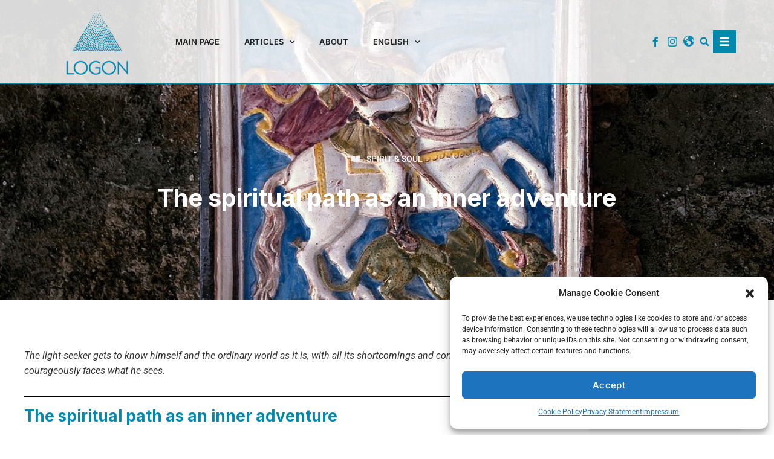

--- FILE ---
content_type: text/html; charset=UTF-8
request_url: https://logon.media/logon_article/the-spiritual-path-as-an-inner-adventure/
body_size: 42133
content:
<!doctype html><html lang="en-US"><head><meta charset="UTF-8"><meta name="viewport" content="width=device-width, initial-scale=1"><link rel="profile" href="https://gmpg.org/xfn/11"><title>The spiritual path as an inner adventure &#8211; LOGON</title><meta name='robots' content='max-image-preview:large'/><link rel="alternate" hreflang="nl" href="https://logon.media/nl/logon_article/de-spirituele-weg-als-innerlijk-avontuur/"/><link rel="alternate" hreflang="en" href="https://logon.media/logon_article/the-spiritual-path-as-an-inner-adventure/"/><link rel="alternate" hreflang="fr" href="https://logon.media/fr/logon_article/le-chemin-spirituel-en-tant-quaventure-interieure/"/><link rel="alternate" hreflang="de" href="https://logon.media/de/logon_article/der-spirituelle-weg-als-inneres-abenteuer/"/><link rel="alternate" hreflang="hu" href="https://logon.media/hu/logon_article/a-szellemi-ut-mint-belso-kaland/"/><link rel="alternate" hreflang="it" href="https://logon.media/it/logon_article/il-cammino-spirituale-come-avventura-interiore/"/><link rel="alternate" hreflang="pl" href="https://logon.media/pl/logon_article/sciezka-duchowa-jako-wewnetrzna-przygoda/"/><link rel="alternate" hreflang="ro" href="https://logon.media/ro/logon_article/calea-spirituala-o-aventura-interioara/"/><link rel="alternate" hreflang="ru" href="https://logon.media/ru/logon_article/%d0%b4%d1%83%d1%85%d0%be%d0%b2%d0%bd%d1%8b%d0%b9-%d0%bf%d1%83%d1%82%d1%8c-%d0%ba%d0%b0%d0%ba-%d0%b2%d0%bd%d1%83%d1%82%d1%80%d0%b5%d0%bd%d0%bd%d0%b5%d0%b5-%d0%bf%d1%80%d0%b8%d0%ba%d0%bb%d1%8e%d1%87/"/><link rel="alternate" hreflang="es" href="https://logon.media/es/logon_article/el-camino-espiritual-como-aventura-interior/"/><link rel="alternate" hreflang="x-default" href="https://logon.media/logon_article/the-spiritual-path-as-an-inner-adventure/"/><link rel='dns-prefetch' href='//www.googletagmanager.com'/><link rel="alternate" type="application/rss+xml" title="LOGON &raquo; Feed" href="https://logon.media/feed/"/><link rel="alternate" type="application/rss+xml" title="LOGON &raquo; Comments Feed" href="https://logon.media/comments/feed/"/><link rel="alternate" type="application/rss+xml" title="LOGON &raquo; The spiritual path as an inner adventure Comments Feed" href="https://logon.media/logon_article/the-spiritual-path-as-an-inner-adventure/feed/"/>
<link rel="stylesheet" type="text/css" href="//logon.media/wp-content/cache/wpfc-minified/7uajjpym/40q02.css" media="all"/><style id='elementor-frontend-inline-css'>.elementor-13229 .elementor-element.elementor-element-2d10997d:not(.elementor-motion-effects-element-type-background), .elementor-13229 .elementor-element.elementor-element-2d10997d > .elementor-motion-effects-container > .elementor-motion-effects-layer{background-image:url("https://logon.media/wp-content/uploads/2020/01/dragon-slayer-Devanath-auf-Pixabay-HD.jpg");}</style>
<link rel="stylesheet" type="text/css" href="//logon.media/wp-content/cache/wpfc-minified/q6n87s1i/40q95.css" media="all"/>      
<script type="text/plain" data-service="google-analytics" data-category="statistics" src="https://www.googletagmanager.com/gtag/js?id=GT-WKG6D9K" id="google_gtagjs-js" async></script>  <link rel="https://api.w.org/" href="https://logon.media/wp-json/"/><link rel="alternate" title="JSON" type="application/json" href="https://logon.media/wp-json/wp/v2/logon_article/90196"/><link rel="EditURI" type="application/rsd+xml" title="RSD" href="https://logon.media/xmlrpc.php?rsd"/><meta name="generator" content="WordPress 6.8.2"/><link rel="canonical" href="https://logon.media/logon_article/the-spiritual-path-as-an-inner-adventure/"/><link rel='shortlink' href='https://logon.media/?p=90196'/><link rel="alternate" title="oEmbed (JSON)" type="application/json+oembed" href="https://logon.media/wp-json/oembed/1.0/embed?url=https%3A%2F%2Flogon.media%2Flogon_article%2Fthe-spiritual-path-as-an-inner-adventure%2F"/><link rel="alternate" title="oEmbed (XML)" type="text/xml+oembed" href="https://logon.media/wp-json/oembed/1.0/embed?url=https%3A%2F%2Flogon.media%2Flogon_article%2Fthe-spiritual-path-as-an-inner-adventure%2F&#038;format=xml"/><meta name="generator" content="WPML ver:4.8.1 stt:7,9,37,1,4,3,23,27,40,42,44,45,10,2;"/><meta name="generator" content="Site Kit by Google 1.167.0"/><meta name="generator" content="Elementor 3.32.2; features: e_font_icon_svg, additional_custom_breakpoints; settings: css_print_method-external, google_font-enabled, font_display-auto"><meta name="google-site-verification" content="vkK3wdCmz4yMKheqx34pjRDRl0EFEA2dcg4BWSJZp_M"/><meta name="theme-color" content="#212121"><link rel="icon" href="https://logon.media/wp-content/uploads/2022/09/cropped-logon_276x276-e1644579355169-32x32.png" sizes="32x32"/><link rel="icon" href="https://logon.media/wp-content/uploads/2022/09/cropped-logon_276x276-e1644579355169-192x192.png" sizes="192x192"/><link rel="apple-touch-icon" href="https://logon.media/wp-content/uploads/2022/09/cropped-logon_276x276-e1644579355169-180x180.png"/><meta name="msapplication-TileImage" content="https://logon.media/wp-content/uploads/2022/09/cropped-logon_276x276-e1644579355169-270x270.png"/>
<script data-wpfc-render="false">var Wpfcll={s:[],osl:0,scroll:false,i:function(){Wpfcll.ss();window.addEventListener('load',function(){let observer=new MutationObserver(mutationRecords=>{Wpfcll.osl=Wpfcll.s.length;Wpfcll.ss();if(Wpfcll.s.length > Wpfcll.osl){Wpfcll.ls(false);}});observer.observe(document.getElementsByTagName("html")[0],{childList:true,attributes:true,subtree:true,attributeFilter:["src"],attributeOldValue:false,characterDataOldValue:false});Wpfcll.ls(true);});window.addEventListener('scroll',function(){Wpfcll.scroll=true;Wpfcll.ls(false);});window.addEventListener('resize',function(){Wpfcll.scroll=true;Wpfcll.ls(false);});window.addEventListener('click',function(){Wpfcll.scroll=true;Wpfcll.ls(false);});},c:function(e,pageload){var w=document.documentElement.clientHeight || body.clientHeight;var n=0;if(pageload){n=0;}else{n=(w > 800) ? 800:200;n=Wpfcll.scroll ? 800:n;}var er=e.getBoundingClientRect();var t=0;var p=e.parentNode ? e.parentNode:false;if(typeof p.getBoundingClientRect=="undefined"){var pr=false;}else{var pr=p.getBoundingClientRect();}if(er.x==0 && er.y==0){for(var i=0;i < 10;i++){if(p){if(pr.x==0 && pr.y==0){if(p.parentNode){p=p.parentNode;}if(typeof p.getBoundingClientRect=="undefined"){pr=false;}else{pr=p.getBoundingClientRect();}}else{t=pr.top;break;}}};}else{t=er.top;}if(w - t+n > 0){return true;}return false;},r:function(e,pageload){var s=this;var oc,ot;try{oc=e.getAttribute("data-wpfc-original-src");ot=e.getAttribute("data-wpfc-original-srcset");originalsizes=e.getAttribute("data-wpfc-original-sizes");if(s.c(e,pageload)){if(oc || ot){if(e.tagName=="DIV" || e.tagName=="A" || e.tagName=="SPAN"){e.style.backgroundImage="url("+oc+")";e.removeAttribute("data-wpfc-original-src");e.removeAttribute("data-wpfc-original-srcset");e.removeAttribute("onload");}else{if(oc){e.setAttribute('src',oc);}if(ot){e.setAttribute('srcset',ot);}if(originalsizes){e.setAttribute('sizes',originalsizes);}if(e.getAttribute("alt") && e.getAttribute("alt")=="blank"){e.removeAttribute("alt");}e.removeAttribute("data-wpfc-original-src");e.removeAttribute("data-wpfc-original-srcset");e.removeAttribute("data-wpfc-original-sizes");e.removeAttribute("onload");if(e.tagName=="IFRAME"){var y="https://www.youtube.com/embed/";if(navigator.userAgent.match(/\sEdge?\/\d/i)){e.setAttribute('src',e.getAttribute("src").replace(/.+\/templates\/youtube\.html\#/,y));}e.onload=function(){if(typeof window.jQuery !="undefined"){if(jQuery.fn.fitVids){jQuery(e).parent().fitVids({customSelector:"iframe[src]"});}}var s=e.getAttribute("src").match(/templates\/youtube\.html\#(.+)/);if(s){try{var i=e.contentDocument || e.contentWindow;if(i.location.href=="about:blank"){e.setAttribute('src',y+s[1]);}}catch(err){e.setAttribute('src',y+s[1]);}}}}}}else{if(e.tagName=="NOSCRIPT"){if(typeof window.jQuery !="undefined"){if(jQuery(e).attr("data-type")=="wpfc"){e.removeAttribute("data-type");jQuery(e).after(jQuery(e).text());}}}}}}catch(error){console.log(error);console.log("==>",e);}},ss:function(){var i=Array.prototype.slice.call(document.getElementsByTagName("img"));var f=Array.prototype.slice.call(document.getElementsByTagName("iframe"));var d=Array.prototype.slice.call(document.getElementsByTagName("div"));var a=Array.prototype.slice.call(document.getElementsByTagName("a"));var s=Array.prototype.slice.call(document.getElementsByTagName("span"));var n=Array.prototype.slice.call(document.getElementsByTagName("noscript"));this.s=i.concat(f).concat(d).concat(a).concat(s).concat(n);},ls:function(pageload){var s=this;[].forEach.call(s.s,function(e,index){s.r(e,pageload);});}};document.addEventListener('DOMContentLoaded',function(){wpfci();});function wpfci(){Wpfcll.i();}</script>
</head><body data-cmplz=1 class="wp-singular logon_article-template-default single single-logon_article postid-90196 wp-embed-responsive wp-theme-hello-elementor hello-elementor-default elementor-default elementor-kit-25 elementor-page-13229"> <a class="skip-link screen-reader-text" href="#content">Skip to content</a><header data-elementor-type="header" data-elementor-id="17712" class="elementor elementor-17712 elementor-location-header" data-elementor-post-type="elementor_library"><header data-dce-background-color="#FFFFFFD9" class="elementor-section elementor-top-section elementor-element elementor-element-54bda5dd elementor-section-content-middle elementor-section-height-min-height sticky-header elementor-section-boxed elementor-section-height-default elementor-section-items-middle" data-id="54bda5dd" data-element_type="section" data-settings="{&quot;background_background&quot;:&quot;classic&quot;,&quot;sticky&quot;:&quot;top&quot;,&quot;sticky_on&quot;:[&quot;desktop&quot;],&quot;sticky_effects_offset&quot;:90,&quot;sticky_offset&quot;:0,&quot;sticky_anchor_link_offset&quot;:0}"><div class="elementor-container elementor-column-gap-no"><div class="elementor-column elementor-col-20 elementor-top-column elementor-element elementor-element-40857e02" data-id="40857e02" data-element_type="column"><div class="elementor-widget-wrap elementor-element-populated"><div class="elementor-element elementor-element-7f71c16 logo dce_masking-none elementor-widget elementor-widget-image" data-id="7f71c16" data-element_type="widget" data-widget_type="image.default"><div class="elementor-widget-container"> <a href="https://logon.media/"> <img fetchpriority="high" width="276" height="276" src="https://logon.media/wp-content/uploads/2022/02/logon_276x276-e1644579355169.png" class="attachment-large size-large wp-image-17832" alt=""/> </a></div></div></div></div><div class="elementor-column elementor-col-20 elementor-top-column elementor-element elementor-element-61cff2cc" data-id="61cff2cc" data-element_type="column"><div class="elementor-widget-wrap elementor-element-populated"><div class="elementor-element elementor-element-4420f985 elementor-nav-menu__align-start elementor-nav-menu--stretch elementor-nav-menu__text-align-center elementor-nav-menu--dropdown-tablet elementor-nav-menu--toggle elementor-nav-menu--burger elementor-widget elementor-widget-nav-menu" data-id="4420f985" data-element_type="widget" data-settings="{&quot;full_width&quot;:&quot;stretch&quot;,&quot;submenu_icon&quot;:{&quot;value&quot;:&quot;&lt;svg aria-hidden=\&quot;true\&quot; class=\&quot;fa-svg-chevron-down e-font-icon-svg e-fas-chevron-down\&quot; viewBox=\&quot;0 0 448 512\&quot; xmlns=\&quot;http:\/\/www.w3.org\/2000\/svg\&quot;&gt;&lt;path d=\&quot;M207.029 381.476L12.686 187.132c-9.373-9.373-9.373-24.569 0-33.941l22.667-22.667c9.357-9.357 24.522-9.375 33.901-.04L224 284.505l154.745-154.021c9.379-9.335 24.544-9.317 33.901.04l22.667 22.667c9.373 9.373 9.373 24.569 0 33.941L240.971 381.476c-9.373 9.372-24.569 9.372-33.942 0z\&quot;&gt;&lt;\/path&gt;&lt;\/svg&gt;&quot;,&quot;library&quot;:&quot;fa-solid&quot;},&quot;layout&quot;:&quot;horizontal&quot;,&quot;toggle&quot;:&quot;burger&quot;}" data-widget_type="nav-menu.default"><div class="elementor-widget-container"><nav aria-label="Menu" class="elementor-nav-menu--main elementor-nav-menu__container elementor-nav-menu--layout-horizontal e--pointer-none"><ul id="menu-1-4420f985" class="elementor-nav-menu"><li class="menu-item menu-item-type-custom menu-item-object-custom menu-item-home menu-item-94068"><a href="https://logon.media/" class="elementor-item">Main page</a></li><li class="menu-item menu-item-type-custom menu-item-object-custom menu-item-has-children menu-item-52314"><a href="#" class="elementor-item elementor-item-anchor">Articles</a><ul class="sub-menu elementor-nav-menu--dropdown"><li class="menu-item menu-item-type-custom menu-item-object-custom menu-item-52310"><a href="https://logon.media/category_/spirit-soul" class="elementor-sub-item">Spirit &#038; soul</a></li><li class="menu-item menu-item-type-custom menu-item-object-custom menu-item-52308"><a href="https://logon.media/category_/zeitgeist" class="elementor-sub-item">Modern times</a></li><li class="menu-item menu-item-type-custom menu-item-object-custom menu-item-52312"><a href="https://logon.media/category_/living-past" class="elementor-sub-item">Living past</a></li><li class="menu-item menu-item-type-custom menu-item-object-custom menu-item-52311"><a href="https://logon.media/category_/science" class="elementor-sub-item">Science</a></li><li class="menu-item menu-item-type-custom menu-item-object-custom menu-item-52309"><a href="https://logon.media/category_/art/" class="elementor-sub-item">Art</a></li></ul></li><li class="menu-item menu-item-type-post_type menu-item-object-page menu-item-52367"><a href="https://logon.media/about/" class="elementor-item">About</a></li><li class="menu-item wpml-ls-slot-9644 wpml-ls-item wpml-ls-item-en wpml-ls-current-language wpml-ls-menu-item menu-item-type-wpml_ls_menu_item menu-item-object-wpml_ls_menu_item menu-item-has-children menu-item-wpml-ls-9644-en"><a href="https://logon.media/logon_article/the-spiritual-path-as-an-inner-adventure/" title="Switch to English" aria-label="Switch to English" role="menuitem" class="elementor-item"><span class="wpml-ls-native" lang="en">English</span></a><ul class="sub-menu elementor-nav-menu--dropdown"><li class="menu-item wpml-ls-slot-9644 wpml-ls-item wpml-ls-item-nl wpml-ls-menu-item wpml-ls-first-item menu-item-type-wpml_ls_menu_item menu-item-object-wpml_ls_menu_item menu-item-wpml-ls-9644-nl"><a href="https://logon.media/nl/logon_article/de-spirituele-weg-als-innerlijk-avontuur/" title="Switch to Nederlands" aria-label="Switch to Nederlands" role="menuitem" class="elementor-sub-item"><span class="wpml-ls-native" lang="nl">Nederlands</span></a></li><li class="menu-item wpml-ls-slot-9644 wpml-ls-item wpml-ls-item-fr wpml-ls-menu-item menu-item-type-wpml_ls_menu_item menu-item-object-wpml_ls_menu_item menu-item-wpml-ls-9644-fr"><a href="https://logon.media/fr/logon_article/le-chemin-spirituel-en-tant-quaventure-interieure/" title="Switch to Français" aria-label="Switch to Français" role="menuitem" class="elementor-sub-item"><span class="wpml-ls-native" lang="fr">Français</span></a></li><li class="menu-item wpml-ls-slot-9644 wpml-ls-item wpml-ls-item-de wpml-ls-menu-item menu-item-type-wpml_ls_menu_item menu-item-object-wpml_ls_menu_item menu-item-wpml-ls-9644-de"><a href="https://logon.media/de/logon_article/der-spirituelle-weg-als-inneres-abenteuer/" title="Switch to Deutsch" aria-label="Switch to Deutsch" role="menuitem" class="elementor-sub-item"><span class="wpml-ls-native" lang="de">Deutsch</span></a></li><li class="menu-item wpml-ls-slot-9644 wpml-ls-item wpml-ls-item-hu wpml-ls-menu-item menu-item-type-wpml_ls_menu_item menu-item-object-wpml_ls_menu_item menu-item-wpml-ls-9644-hu"><a href="https://logon.media/hu/logon_article/a-szellemi-ut-mint-belso-kaland/" title="Switch to Magyar" aria-label="Switch to Magyar" role="menuitem" class="elementor-sub-item"><span class="wpml-ls-native" lang="hu">Magyar</span></a></li><li class="menu-item wpml-ls-slot-9644 wpml-ls-item wpml-ls-item-it wpml-ls-menu-item menu-item-type-wpml_ls_menu_item menu-item-object-wpml_ls_menu_item menu-item-wpml-ls-9644-it"><a href="https://logon.media/it/logon_article/il-cammino-spirituale-come-avventura-interiore/" title="Switch to Italiano" aria-label="Switch to Italiano" role="menuitem" class="elementor-sub-item"><span class="wpml-ls-native" lang="it">Italiano</span></a></li><li class="menu-item wpml-ls-slot-9644 wpml-ls-item wpml-ls-item-pl wpml-ls-menu-item menu-item-type-wpml_ls_menu_item menu-item-object-wpml_ls_menu_item menu-item-wpml-ls-9644-pl"><a href="https://logon.media/pl/logon_article/sciezka-duchowa-jako-wewnetrzna-przygoda/" title="Switch to Polski" aria-label="Switch to Polski" role="menuitem" class="elementor-sub-item"><span class="wpml-ls-native" lang="pl">Polski</span></a></li><li class="menu-item wpml-ls-slot-9644 wpml-ls-item wpml-ls-item-ro wpml-ls-menu-item menu-item-type-wpml_ls_menu_item menu-item-object-wpml_ls_menu_item menu-item-wpml-ls-9644-ro"><a href="https://logon.media/ro/logon_article/calea-spirituala-o-aventura-interioara/" title="Switch to Română" aria-label="Switch to Română" role="menuitem" class="elementor-sub-item"><span class="wpml-ls-native" lang="ro">Română</span></a></li><li class="menu-item wpml-ls-slot-9644 wpml-ls-item wpml-ls-item-ru wpml-ls-menu-item menu-item-type-wpml_ls_menu_item menu-item-object-wpml_ls_menu_item menu-item-wpml-ls-9644-ru"><a href="https://logon.media/ru/logon_article/%d0%b4%d1%83%d1%85%d0%be%d0%b2%d0%bd%d1%8b%d0%b9-%d0%bf%d1%83%d1%82%d1%8c-%d0%ba%d0%b0%d0%ba-%d0%b2%d0%bd%d1%83%d1%82%d1%80%d0%b5%d0%bd%d0%bd%d0%b5%d0%b5-%d0%bf%d1%80%d0%b8%d0%ba%d0%bb%d1%8e%d1%87/" title="Switch to Русский" aria-label="Switch to Русский" role="menuitem" class="elementor-sub-item"><span class="wpml-ls-native" lang="ru">Русский</span></a></li><li class="menu-item wpml-ls-slot-9644 wpml-ls-item wpml-ls-item-es wpml-ls-menu-item wpml-ls-last-item menu-item-type-wpml_ls_menu_item menu-item-object-wpml_ls_menu_item menu-item-wpml-ls-9644-es"><a href="https://logon.media/es/logon_article/el-camino-espiritual-como-aventura-interior/" title="Switch to Español" aria-label="Switch to Español" role="menuitem" class="elementor-sub-item"><span class="wpml-ls-native" lang="es">Español</span></a></li></ul></li></ul></nav><div class="elementor-menu-toggle" role="button" tabindex="0" aria-label="Menu Toggle" aria-expanded="false"> <svg aria-hidden="true" role="presentation" class="elementor-menu-toggle__icon--open e-font-icon-svg e-eicon-menu-bar" viewBox="0 0 1000 1000" xmlns="http://www.w3.org/2000/svg"><path d="M104 333H896C929 333 958 304 958 271S929 208 896 208H104C71 208 42 237 42 271S71 333 104 333ZM104 583H896C929 583 958 554 958 521S929 458 896 458H104C71 458 42 487 42 521S71 583 104 583ZM104 833H896C929 833 958 804 958 771S929 708 896 708H104C71 708 42 737 42 771S71 833 104 833Z"></path></svg><svg aria-hidden="true" role="presentation" class="elementor-menu-toggle__icon--close e-font-icon-svg e-eicon-close" viewBox="0 0 1000 1000" xmlns="http://www.w3.org/2000/svg"><path d="M742 167L500 408 258 167C246 154 233 150 217 150 196 150 179 158 167 167 154 179 150 196 150 212 150 229 154 242 171 254L408 500 167 742C138 771 138 800 167 829 196 858 225 858 254 829L496 587 738 829C750 842 767 846 783 846 800 846 817 842 829 829 842 817 846 804 846 783 846 767 842 750 829 737L588 500 833 258C863 229 863 200 833 171 804 137 775 137 742 167Z"></path></svg></div><nav class="elementor-nav-menu--dropdown elementor-nav-menu__container" aria-hidden="true"><ul id="menu-2-4420f985" class="elementor-nav-menu"><li class="menu-item menu-item-type-custom menu-item-object-custom menu-item-home menu-item-94068"><a href="https://logon.media/" class="elementor-item" tabindex="-1">Main page</a></li><li class="menu-item menu-item-type-custom menu-item-object-custom menu-item-has-children menu-item-52314"><a href="#" class="elementor-item elementor-item-anchor" tabindex="-1">Articles</a><ul class="sub-menu elementor-nav-menu--dropdown"><li class="menu-item menu-item-type-custom menu-item-object-custom menu-item-52310"><a href="https://logon.media/category_/spirit-soul" class="elementor-sub-item" tabindex="-1">Spirit &#038; soul</a></li><li class="menu-item menu-item-type-custom menu-item-object-custom menu-item-52308"><a href="https://logon.media/category_/zeitgeist" class="elementor-sub-item" tabindex="-1">Modern times</a></li><li class="menu-item menu-item-type-custom menu-item-object-custom menu-item-52312"><a href="https://logon.media/category_/living-past" class="elementor-sub-item" tabindex="-1">Living past</a></li><li class="menu-item menu-item-type-custom menu-item-object-custom menu-item-52311"><a href="https://logon.media/category_/science" class="elementor-sub-item" tabindex="-1">Science</a></li><li class="menu-item menu-item-type-custom menu-item-object-custom menu-item-52309"><a href="https://logon.media/category_/art/" class="elementor-sub-item" tabindex="-1">Art</a></li></ul></li><li class="menu-item menu-item-type-post_type menu-item-object-page menu-item-52367"><a href="https://logon.media/about/" class="elementor-item" tabindex="-1">About</a></li><li class="menu-item wpml-ls-slot-9644 wpml-ls-item wpml-ls-item-en wpml-ls-current-language wpml-ls-menu-item menu-item-type-wpml_ls_menu_item menu-item-object-wpml_ls_menu_item menu-item-has-children menu-item-wpml-ls-9644-en"><a href="https://logon.media/logon_article/the-spiritual-path-as-an-inner-adventure/" title="Switch to English" aria-label="Switch to English" role="menuitem" class="elementor-item" tabindex="-1"><span class="wpml-ls-native" lang="en">English</span></a><ul class="sub-menu elementor-nav-menu--dropdown"><li class="menu-item wpml-ls-slot-9644 wpml-ls-item wpml-ls-item-nl wpml-ls-menu-item wpml-ls-first-item menu-item-type-wpml_ls_menu_item menu-item-object-wpml_ls_menu_item menu-item-wpml-ls-9644-nl"><a href="https://logon.media/nl/logon_article/de-spirituele-weg-als-innerlijk-avontuur/" title="Switch to Nederlands" aria-label="Switch to Nederlands" role="menuitem" class="elementor-sub-item" tabindex="-1"><span class="wpml-ls-native" lang="nl">Nederlands</span></a></li><li class="menu-item wpml-ls-slot-9644 wpml-ls-item wpml-ls-item-fr wpml-ls-menu-item menu-item-type-wpml_ls_menu_item menu-item-object-wpml_ls_menu_item menu-item-wpml-ls-9644-fr"><a href="https://logon.media/fr/logon_article/le-chemin-spirituel-en-tant-quaventure-interieure/" title="Switch to Français" aria-label="Switch to Français" role="menuitem" class="elementor-sub-item" tabindex="-1"><span class="wpml-ls-native" lang="fr">Français</span></a></li><li class="menu-item wpml-ls-slot-9644 wpml-ls-item wpml-ls-item-de wpml-ls-menu-item menu-item-type-wpml_ls_menu_item menu-item-object-wpml_ls_menu_item menu-item-wpml-ls-9644-de"><a href="https://logon.media/de/logon_article/der-spirituelle-weg-als-inneres-abenteuer/" title="Switch to Deutsch" aria-label="Switch to Deutsch" role="menuitem" class="elementor-sub-item" tabindex="-1"><span class="wpml-ls-native" lang="de">Deutsch</span></a></li><li class="menu-item wpml-ls-slot-9644 wpml-ls-item wpml-ls-item-hu wpml-ls-menu-item menu-item-type-wpml_ls_menu_item menu-item-object-wpml_ls_menu_item menu-item-wpml-ls-9644-hu"><a href="https://logon.media/hu/logon_article/a-szellemi-ut-mint-belso-kaland/" title="Switch to Magyar" aria-label="Switch to Magyar" role="menuitem" class="elementor-sub-item" tabindex="-1"><span class="wpml-ls-native" lang="hu">Magyar</span></a></li><li class="menu-item wpml-ls-slot-9644 wpml-ls-item wpml-ls-item-it wpml-ls-menu-item menu-item-type-wpml_ls_menu_item menu-item-object-wpml_ls_menu_item menu-item-wpml-ls-9644-it"><a href="https://logon.media/it/logon_article/il-cammino-spirituale-come-avventura-interiore/" title="Switch to Italiano" aria-label="Switch to Italiano" role="menuitem" class="elementor-sub-item" tabindex="-1"><span class="wpml-ls-native" lang="it">Italiano</span></a></li><li class="menu-item wpml-ls-slot-9644 wpml-ls-item wpml-ls-item-pl wpml-ls-menu-item menu-item-type-wpml_ls_menu_item menu-item-object-wpml_ls_menu_item menu-item-wpml-ls-9644-pl"><a href="https://logon.media/pl/logon_article/sciezka-duchowa-jako-wewnetrzna-przygoda/" title="Switch to Polski" aria-label="Switch to Polski" role="menuitem" class="elementor-sub-item" tabindex="-1"><span class="wpml-ls-native" lang="pl">Polski</span></a></li><li class="menu-item wpml-ls-slot-9644 wpml-ls-item wpml-ls-item-ro wpml-ls-menu-item menu-item-type-wpml_ls_menu_item menu-item-object-wpml_ls_menu_item menu-item-wpml-ls-9644-ro"><a href="https://logon.media/ro/logon_article/calea-spirituala-o-aventura-interioara/" title="Switch to Română" aria-label="Switch to Română" role="menuitem" class="elementor-sub-item" tabindex="-1"><span class="wpml-ls-native" lang="ro">Română</span></a></li><li class="menu-item wpml-ls-slot-9644 wpml-ls-item wpml-ls-item-ru wpml-ls-menu-item menu-item-type-wpml_ls_menu_item menu-item-object-wpml_ls_menu_item menu-item-wpml-ls-9644-ru"><a href="https://logon.media/ru/logon_article/%d0%b4%d1%83%d1%85%d0%be%d0%b2%d0%bd%d1%8b%d0%b9-%d0%bf%d1%83%d1%82%d1%8c-%d0%ba%d0%b0%d0%ba-%d0%b2%d0%bd%d1%83%d1%82%d1%80%d0%b5%d0%bd%d0%bd%d0%b5%d0%b5-%d0%bf%d1%80%d0%b8%d0%ba%d0%bb%d1%8e%d1%87/" title="Switch to Русский" aria-label="Switch to Русский" role="menuitem" class="elementor-sub-item" tabindex="-1"><span class="wpml-ls-native" lang="ru">Русский</span></a></li><li class="menu-item wpml-ls-slot-9644 wpml-ls-item wpml-ls-item-es wpml-ls-menu-item wpml-ls-last-item menu-item-type-wpml_ls_menu_item menu-item-object-wpml_ls_menu_item menu-item-wpml-ls-9644-es"><a href="https://logon.media/es/logon_article/el-camino-espiritual-como-aventura-interior/" title="Switch to Español" aria-label="Switch to Español" role="menuitem" class="elementor-sub-item" tabindex="-1"><span class="wpml-ls-native" lang="es">Español</span></a></li></ul></li></ul></nav></div></div></div></div><div class="elementor-column elementor-col-20 elementor-top-column elementor-element elementor-element-3dadfc22 elementor-hidden-phone" data-id="3dadfc22" data-element_type="column"><div class="elementor-widget-wrap elementor-element-populated"><div class="elementor-element elementor-element-8644181 elementor-nav-menu__align-end elementor-nav-menu--dropdown-none elementor-widget elementor-widget-nav-menu" data-id="8644181" data-element_type="widget" data-settings="{&quot;layout&quot;:&quot;horizontal&quot;,&quot;submenu_icon&quot;:{&quot;value&quot;:&quot;&lt;svg aria-hidden=\&quot;true\&quot; class=\&quot;e-font-icon-svg e-fas-caret-down\&quot; viewBox=\&quot;0 0 320 512\&quot; xmlns=\&quot;http:\/\/www.w3.org\/2000\/svg\&quot;&gt;&lt;path d=\&quot;M31.3 192h257.3c17.8 0 26.7 21.5 14.1 34.1L174.1 354.8c-7.8 7.8-20.5 7.8-28.3 0L17.2 226.1C4.6 213.5 13.5 192 31.3 192z\&quot;&gt;&lt;\/path&gt;&lt;\/svg&gt;&quot;,&quot;library&quot;:&quot;fa-solid&quot;}}" data-widget_type="nav-menu.default"><div class="elementor-widget-container"><nav aria-label="Menu" class="elementor-nav-menu--main elementor-nav-menu__container elementor-nav-menu--layout-horizontal e--pointer-none"><ul id="menu-1-8644181" class="elementor-nav-menu"><li class="menu-item menu-item-type-custom menu-item-object-custom menu-item-54303"><a href="https://www.facebook.com/LOGON.Magazine" class="elementor-item"><span class="menu-image-title-hide menu-image-title">Facebook</span><span class="dashicons dashicons-facebook-alt hide-menu-image-icons"></span></a></li><li class="menu-item menu-item-type-custom menu-item-object-custom menu-item-54301"><a href="https://www.instagram.com/Logon.Magazine/" class="elementor-item"><span class="menu-image-title-hide menu-image-title">Instagram</span><span class="dashicons dashicons-instagram hide-menu-image-icons"></span></a></li><li class="menu-item menu-item-type-custom menu-item-object-custom menu-item-54358"><a href="http://www.goldenrosycross.org" class="elementor-item"><span class="menu-image-title-hide menu-image-title">Homepage</span><span class="dashicons dashicons-admin-site hide-menu-image-icons"></span></a></li></ul></nav><nav class="elementor-nav-menu--dropdown elementor-nav-menu__container" aria-hidden="true"><ul id="menu-2-8644181" class="elementor-nav-menu"><li class="menu-item menu-item-type-custom menu-item-object-custom menu-item-54303"><a href="https://www.facebook.com/LOGON.Magazine" class="elementor-item" tabindex="-1"><span class="menu-image-title-hide menu-image-title">Facebook</span><span class="dashicons dashicons-facebook-alt hide-menu-image-icons"></span></a></li><li class="menu-item menu-item-type-custom menu-item-object-custom menu-item-54301"><a href="https://www.instagram.com/Logon.Magazine/" class="elementor-item" tabindex="-1"><span class="menu-image-title-hide menu-image-title">Instagram</span><span class="dashicons dashicons-instagram hide-menu-image-icons"></span></a></li><li class="menu-item menu-item-type-custom menu-item-object-custom menu-item-54358"><a href="http://www.goldenrosycross.org" class="elementor-item" tabindex="-1"><span class="menu-image-title-hide menu-image-title">Homepage</span><span class="dashicons dashicons-admin-site hide-menu-image-icons"></span></a></li></ul></nav></div></div></div></div><div class="elementor-column elementor-col-20 elementor-top-column elementor-element elementor-element-1c3f031" data-id="1c3f031" data-element_type="column"><div class="elementor-widget-wrap elementor-element-populated"><div class="elementor-element elementor-element-3e7b0e0 elementor-search-form--skin-full_screen elementor-widget elementor-widget-search-form" data-id="3e7b0e0" data-element_type="widget" data-settings="{&quot;skin&quot;:&quot;full_screen&quot;}" data-widget_type="search-form.default"><div class="elementor-widget-container"> <search role="search"><form class="elementor-search-form" action="https://logon.media" method="get"><div class="elementor-search-form__toggle" role="button" tabindex="0" aria-label="Search"><div class="e-font-icon-svg-container"><svg aria-hidden="true" class="e-font-icon-svg e-fas-search" viewBox="0 0 512 512" xmlns="http://www.w3.org/2000/svg"><path d="M505 442.7L405.3 343c-4.5-4.5-10.6-7-17-7H372c27.6-35.3 44-79.7 44-128C416 93.1 322.9 0 208 0S0 93.1 0 208s93.1 208 208 208c48.3 0 92.7-16.4 128-44v16.3c0 6.4 2.5 12.5 7 17l99.7 99.7c9.4 9.4 24.6 9.4 33.9 0l28.3-28.3c9.4-9.4 9.4-24.6.1-34zM208 336c-70.7 0-128-57.2-128-128 0-70.7 57.2-128 128-128 70.7 0 128 57.2 128 128 0 70.7-57.2 128-128 128z"></path></svg></div></div><div class="elementor-search-form__container"> <label class="elementor-screen-only" for="elementor-search-form-3e7b0e0">Search</label> <input id="elementor-search-form-3e7b0e0" placeholder="" class="elementor-search-form__input" type="search" name="s" value=""> <input type='hidden' name='lang' value='en' /><div class="dialog-lightbox-close-button dialog-close-button" role="button" tabindex="0" aria-label="Close this search box."> <svg aria-hidden="true" class="e-font-icon-svg e-eicon-close" viewBox="0 0 1000 1000" xmlns="http://www.w3.org/2000/svg"><path d="M742 167L500 408 258 167C246 154 233 150 217 150 196 150 179 158 167 167 154 179 150 196 150 212 150 229 154 242 171 254L408 500 167 742C138 771 138 800 167 829 196 858 225 858 254 829L496 587 738 829C750 842 767 846 783 846 800 846 817 842 829 829 842 817 846 804 846 783 846 767 842 750 829 737L588 500 833 258C863 229 863 200 833 171 804 137 775 137 742 167Z"></path></svg></div></div></form> </search></div></div></div></div><div class="elementor-column elementor-col-20 elementor-top-column elementor-element elementor-element-1b47fee7 elementor-hidden-tablet elementor-hidden-mobile" data-id="1b47fee7" data-element_type="column"><div class="elementor-widget-wrap elementor-element-populated"><div class="elementor-element elementor-element-1ac63596 elementor-view-stacked elementor-shape-square elementor-widget elementor-widget-icon" data-id="1ac63596" data-element_type="widget" data-widget_type="icon.default"><div class="elementor-widget-container"><div class="elementor-icon-wrapper"> <a class="elementor-icon" href="#elementor-action%3Aaction%3Dpopup%3Aopen%26settings%3DeyJpZCI6MjI5MDQsInRvZ2dsZSI6ZmFsc2V9"> <svg aria-hidden="true" class="e-font-icon-svg e-fas-bars" viewBox="0 0 448 512" xmlns="http://www.w3.org/2000/svg"><path d="M16 132h416c8.837 0 16-7.163 16-16V76c0-8.837-7.163-16-16-16H16C7.163 60 0 67.163 0 76v40c0 8.837 7.163 16 16 16zm0 160h416c8.837 0 16-7.163 16-16v-40c0-8.837-7.163-16-16-16H16c-8.837 0-16 7.163-16 16v40c0 8.837 7.163 16 16 16zm0 160h416c8.837 0 16-7.163 16-16v-40c0-8.837-7.163-16-16-16H16c-8.837 0-16 7.163-16 16v40c0 8.837 7.163 16 16 16z"></path></svg> </a></div></div></div></div></div></div></header></header><div data-elementor-type="single-post" data-elementor-id="13229" class="elementor elementor-13229 elementor-location-single post-90196 logon_article type-logon_article status-publish has-post-thumbnail hentry category_-spirit-soul" data-elementor-post-type="elementor_library"><section data-dce-background-color="#212121" data-dce-background-overlay-color="#000000" data-dce-background-image-url="https://logon.media/wp-content/uploads/2020/01/dragon-slayer-Devanath-auf-Pixabay-HD.jpg" class="elementor-section elementor-top-section elementor-element elementor-element-2d10997d elementor-section-content-middle elementor-section-height-min-height elementor-section-full_width elementor-section-stretched elementor-section-items-bottom elementor-section-height-default" data-id="2d10997d" data-element_type="section" data-settings="{&quot;background_background&quot;:&quot;classic&quot;,&quot;stretch_section&quot;:&quot;section-stretched&quot;}"><div class="elementor-background-overlay"></div><div class="elementor-container elementor-column-gap-no"><div class="elementor-column elementor-col-100 elementor-top-column elementor-element elementor-element-6f94ec0d" data-id="6f94ec0d" data-element_type="column" data-settings="{&quot;background_background&quot;:&quot;classic&quot;}"><div class="elementor-widget-wrap elementor-element-populated"><div class="elementor-element elementor-element-d013b3a elementor-align-center elementor-mobile-align-center elementor-tablet-align-center elementor-widget elementor-widget-post-info" data-id="d013b3a" data-element_type="widget" data-widget_type="post-info.default"><div class="elementor-widget-container"><ul class="elementor-inline-items elementor-icon-list-items elementor-post-info"><li class="elementor-icon-list-item elementor-repeater-item-8a1517c elementor-inline-item" itemprop="about"> <span class="elementor-icon-list-icon"> <svg aria-hidden="true" class="e-font-icon-svg e-fas-book-open" viewBox="0 0 576 512" xmlns="http://www.w3.org/2000/svg"><path d="M542.22 32.05c-54.8 3.11-163.72 14.43-230.96 55.59-4.64 2.84-7.27 7.89-7.27 13.17v363.87c0 11.55 12.63 18.85 23.28 13.49 69.18-34.82 169.23-44.32 218.7-46.92 16.89-.89 30.02-14.43 30.02-30.66V62.75c.01-17.71-15.35-31.74-33.77-30.7zM264.73 87.64C197.5 46.48 88.58 35.17 33.78 32.05 15.36 31.01 0 45.04 0 62.75V400.6c0 16.24 13.13 29.78 30.02 30.66 49.49 2.6 149.59 12.11 218.77 46.95 10.62 5.35 23.21-1.94 23.21-13.46V100.63c0-5.29-2.62-10.14-7.27-12.99z"></path></svg> </span> <span class="elementor-icon-list-text elementor-post-info__item elementor-post-info__item--type-terms"> <span class="elementor-post-info__item-prefix">&nbsp;</span> <span class="elementor-post-info__terms-list"> <a href="https://logon.media/category_/spirit-soul/" class="elementor-post-info__terms-list-item">SPIRIT &amp; SOUL</a> </span> </span></li></ul></div></div><div class="elementor-element elementor-element-4aa5cbfc elementor-invisible elementor-widget elementor-widget-theme-post-title elementor-page-title elementor-widget-heading" data-id="4aa5cbfc" data-element_type="widget" data-settings="{&quot;_animation&quot;:&quot;fadeIn&quot;}" data-widget_type="theme-post-title.default"><div class="elementor-widget-container"><h1 class="elementor-heading-title elementor-size-default">The spiritual path as an inner adventure</h1></div></div></div></div></div></section><section class="elementor-section elementor-top-section elementor-element elementor-element-641aa471 elementor-section-boxed elementor-section-height-default elementor-section-height-default elementor-invisible" data-id="641aa471" data-element_type="section" data-settings="{&quot;animation&quot;:&quot;fadeIn&quot;,&quot;animation_delay&quot;:100}"><div class="elementor-container elementor-column-gap-no"><div class="elementor-column elementor-col-66 elementor-top-column elementor-element elementor-element-440ac719" data-id="440ac719" data-element_type="column"><div class="elementor-widget-wrap elementor-element-populated"><div class="elementor-element elementor-element-548e52f elementor-widget elementor-widget-dyncontel-acf" data-id="548e52f" data-element_type="widget" data-settings="{&quot;acf_field_list&quot;:&quot;teaser&quot;,&quot;acf_type&quot;:&quot;text&quot;}" data-widget_type="dyncontel-acf.default"><div class="elementor-widget-container"><div class="dynamic-content-for-elementor-acf">The light-seeker gets to know himself and the ordinary world as it is, with all its shortcomings and contradictions. He courageously faces what he sees.</div></div></div><div class="elementor-element elementor-element-5a648be elementor-widget-divider--view-line elementor-widget elementor-widget-divider" data-id="5a648be" data-element_type="widget" data-widget_type="divider.default"><div class="elementor-widget-container"><div class="elementor-divider"> <span class="elementor-divider-separator"> </span></div></div></div><div class="elementor-element elementor-element-ceb76aa elementor-widget elementor-widget-theme-post-title elementor-page-title elementor-widget-heading" data-id="ceb76aa" data-element_type="widget" data-widget_type="theme-post-title.default"><div class="elementor-widget-container"><h2 class="elementor-heading-title elementor-size-default">The spiritual path as an inner adventure</h2></div></div><div class="elementor-element elementor-element-b172154 elementor-widget-divider--view-line elementor-widget elementor-widget-divider" data-id="b172154" data-element_type="widget" data-widget_type="divider.default"><div class="elementor-widget-container"><div class="elementor-divider"> <span class="elementor-divider-separator"> </span></div></div></div><div class="elementor-element elementor-element-32150fb8 elementor-widget elementor-widget-theme-post-content" data-id="32150fb8" data-element_type="widget" data-widget_type="theme-post-content.default"><div class="elementor-widget-container"><p>The path of the spiritual adventurer does not exhaust itself in cheap triumphs. He fights courageously against the darkness within himself. He lets the light come to him.</p><p>We live in a time that is lacking in natural adventures. The advance of civilization has eliminated many dangers which had threatened the daily life in former times. On the one hand, the need for security has increased, on the other hand, man, especially when he is young, craves adventure, and the elderly still need variety and thrills. We can already see from the unquenchable curiosity of children that this phenomenon is something primal. The little ones explore and try out everything that comes their way and do not ask themselves if it could be dangerous. It is called a game, although it is something very serious, because without this foundation the personality cannot reach the necessary maturity to take charge of its life&#8217;s work later on.</p><p>Media construct adventures for all ages, so that boredom and anxiety tensions can be neutralized, even if only for a short time, and consumers can follow the inner urge for something new without risk. The commercialisation of the desire for adventure serves the production processes. Thus, the mostly unconscious need for something really new, the primal longing for the absolute truth, is directed into the channels we know so well. Creativity suffers, and the way out is blocked.</p><p>Because man wants to be different from what he is, he needs identification objects. Usually these are special personalities. But it can also be the identification with a foreign, mysterious-looking country. Then you book package tours with an adventure flair. For those who like to identify with a hero, Harry Potter is available. But the objects of identification neutralize a considerable part of the real risk. Each of them can be played with in its own way. Adventure thus becomes an imitation.</p><p>Does this mean that people should personally go on dangerous adventures? Isn&#8217;t there an exaggerated, performance-related thinking behind the “real” adventurer, besides curiosity and the triumph over one&#8217;s own fear-tensions? In contrast to work as a necessity or civic duty, a great achievement represents something that one does not actually need to perform, i.e. something superfluous. It can even become a compulsive act, because the feeling of triumph is temporary and cries out for more.</p><p><strong>Why does the search in a thousand directions never end?</strong></p><p>We go round in circles when we always long for something new and better. Why does the search in a thousand directions never end? Could we aim for a completely different kind of &#8220;achievement&#8221;, one that is not superfluous? Could it be one that reaches beyond the imperfect ordinary world into a completely different world? Well, that other world exists. There&#8217;s a tiny spark from the forgotten divine world in everyone&#8217;s heart, waiting for us, the personality, to recognize it and help it shine bright again.</p><p>The process that leads to the light is an inner adventure. It requires a willingness to be surprised by the unexpected. It requires courage. The light-seeker gets to know himself and the ordinary world as it is, with all its shortcomings and contradictions. He courageously faces what he sees. It is the fight of the hero against the darkness within himself. On the one hand, he realizes that he is part of the fear of the ordinary world, which dreads its demise. On the other hand, he feels the rise of the divine world within him as a new force, and turns to it. He lets the light come to him.</p><p>In Latin, &#8220;to come near&#8221; or &#8220;to arrive&#8221; means <em>advenire</em>, to which the word &#8220;adventure&#8221; can be etymologically traced back (in French: <em>aventure</em>). This also refers us to Advent (Latin: <em>adventus</em> = arrival). John is the forerunner who awaits the arrival of the light, who makes it come near. He is the inhabitant of the earth who goes beyond his civil duties and says yes to the adventurous process of self-knowledge, which with the necessary perseverance leads to the knowledge of God in his own heart. When the spirit descends and intersects the ordinary life, it becomes light in the heart. And all imitations of light fade away.</p><p>It is not only the media that provide us with imitations of adventure. Man supplies them to himself if he does not want to know the spiritual level. And yet imitations can help us, if we are attentive and do not stop at guessing something of the truth behind things. To quote Goethe: &#8220;All that is transient is but a parable&#8221;.</p><div class="printfriendly pf-button pf-button-content pf-alignleft"> <a href="#" rel="nofollow" onclick="window.print(); return false;" title="Printer Friendly, PDF & Email"> <img decoding="async" class="pf-button-img" src="https://cdn.printfriendly.com/buttons/printfriendly-pdf-button-nobg-md.png" alt="Print Friendly, PDF & Email" style="width: 124px;height: 30px;"/> </a></div></div></div><div class="elementor-element elementor-element-3a42135 elementor-widget elementor-widget-heading" data-id="3a42135" data-element_type="widget" data-widget_type="heading.default"><div class="elementor-widget-container"><h2 class="elementor-heading-title elementor-size-default">Share this article</h2></div></div><div class="elementor-element elementor-element-8f88a02 elementor-share-buttons--view-icon elementor-share-buttons--skin-boxed elementor-share-buttons--shape-rounded elementor-grid-0 elementor-share-buttons--color-official elementor-widget elementor-widget-share-buttons" data-id="8f88a02" data-element_type="widget" data-widget_type="share-buttons.default"><div class="elementor-widget-container"><div class="elementor-grid" role="list"><div class="elementor-grid-item" role="listitem"><div class="elementor-share-btn elementor-share-btn_facebook" role="button" tabindex="0" aria-label="Share on facebook"> <span class="elementor-share-btn__icon"> <svg aria-hidden="true" class="e-font-icon-svg e-fab-facebook" viewBox="0 0 512 512" xmlns="http://www.w3.org/2000/svg"><path d="M504 256C504 119 393 8 256 8S8 119 8 256c0 123.78 90.69 226.38 209.25 245V327.69h-63V256h63v-54.64c0-62.15 37-96.48 93.67-96.48 27.14 0 55.52 4.84 55.52 4.84v61h-31.28c-30.8 0-40.41 19.12-40.41 38.73V256h68.78l-11 71.69h-57.78V501C413.31 482.38 504 379.78 504 256z"></path></svg> </span></div></div><div class="elementor-grid-item" role="listitem"><div class="elementor-share-btn elementor-share-btn_vk" role="button" tabindex="0" aria-label="Share on vk"> <span class="elementor-share-btn__icon"> <svg aria-hidden="true" class="e-font-icon-svg e-fab-vk" viewBox="0 0 576 512" xmlns="http://www.w3.org/2000/svg"><path d="M545 117.7c3.7-12.5 0-21.7-17.8-21.7h-58.9c-15 0-21.9 7.9-25.6 16.7 0 0-30 73.1-72.4 120.5-13.7 13.7-20 18.1-27.5 18.1-3.7 0-9.4-4.4-9.4-16.9V117.7c0-15-4.2-21.7-16.6-21.7h-92.6c-9.4 0-15 7-15 13.5 0 14.2 21.2 17.5 23.4 57.5v86.8c0 19-3.4 22.5-10.9 22.5-20 0-68.6-73.4-97.4-157.4-5.8-16.3-11.5-22.9-26.6-22.9H38.8c-16.8 0-20.2 7.9-20.2 16.7 0 15.6 20 93.1 93.1 195.5C160.4 378.1 229 416 291.4 416c37.5 0 42.1-8.4 42.1-22.9 0-66.8-3.4-73.1 15.4-73.1 8.7 0 23.7 4.4 58.7 38.1 40 40 46.6 57.9 69 57.9h58.9c16.8 0 25.3-8.4 20.4-25-11.2-34.9-86.9-106.7-90.3-111.5-8.7-11.2-6.2-16.2 0-26.2.1-.1 72-101.3 79.4-135.6z"></path></svg> </span></div></div><div class="elementor-grid-item" role="listitem"><div class="elementor-share-btn elementor-share-btn_whatsapp" role="button" tabindex="0" aria-label="Share on whatsapp"> <span class="elementor-share-btn__icon"> <svg aria-hidden="true" class="e-font-icon-svg e-fab-whatsapp" viewBox="0 0 448 512" xmlns="http://www.w3.org/2000/svg"><path d="M380.9 97.1C339 55.1 283.2 32 223.9 32c-122.4 0-222 99.6-222 222 0 39.1 10.2 77.3 29.6 111L0 480l117.7-30.9c32.4 17.7 68.9 27 106.1 27h.1c122.3 0 224.1-99.6 224.1-222 0-59.3-25.2-115-67.1-157zm-157 341.6c-33.2 0-65.7-8.9-94-25.7l-6.7-4-69.8 18.3L72 359.2l-4.4-7c-18.5-29.4-28.2-63.3-28.2-98.2 0-101.7 82.8-184.5 184.6-184.5 49.3 0 95.6 19.2 130.4 54.1 34.8 34.9 56.2 81.2 56.1 130.5 0 101.8-84.9 184.6-186.6 184.6zm101.2-138.2c-5.5-2.8-32.8-16.2-37.9-18-5.1-1.9-8.8-2.8-12.5 2.8-3.7 5.6-14.3 18-17.6 21.8-3.2 3.7-6.5 4.2-12 1.4-32.6-16.3-54-29.1-75.5-66-5.7-9.8 5.7-9.1 16.3-30.3 1.8-3.7.9-6.9-.5-9.7-1.4-2.8-12.5-30.1-17.1-41.2-4.5-10.8-9.1-9.3-12.5-9.5-3.2-.2-6.9-.2-10.6-.2-3.7 0-9.7 1.4-14.8 6.9-5.1 5.6-19.4 19-19.4 46.3 0 27.3 19.9 53.7 22.6 57.4 2.8 3.7 39.1 59.7 94.8 83.8 35.2 15.2 49 16.5 66.6 13.9 10.7-1.6 32.8-13.4 37.4-26.4 4.6-13 4.6-24.1 3.2-26.4-1.3-2.5-5-3.9-10.5-6.6z"></path></svg> </span></div></div><div class="elementor-grid-item" role="listitem"><div class="elementor-share-btn elementor-share-btn_telegram" role="button" tabindex="0" aria-label="Share on telegram"> <span class="elementor-share-btn__icon"> <svg aria-hidden="true" class="e-font-icon-svg e-fab-telegram" viewBox="0 0 496 512" xmlns="http://www.w3.org/2000/svg"><path d="M248 8C111 8 0 119 0 256s111 248 248 248 248-111 248-248S385 8 248 8zm121.8 169.9l-40.7 191.8c-3 13.6-11.1 16.9-22.4 10.5l-62-45.7-29.9 28.8c-3.3 3.3-6.1 6.1-12.5 6.1l4.4-63.1 114.9-103.8c5-4.4-1.1-6.9-7.7-2.5l-142 89.4-61.2-19.1c-13.3-4.2-13.6-13.3 2.8-19.7l239.1-92.2c11.1-4 20.8 2.7 17.2 19.5z"></path></svg> </span></div></div><div class="elementor-grid-item" role="listitem"><div class="elementor-share-btn elementor-share-btn_twitter" role="button" tabindex="0" aria-label="Share on twitter"> <span class="elementor-share-btn__icon"> <svg aria-hidden="true" class="e-font-icon-svg e-fab-twitter" viewBox="0 0 512 512" xmlns="http://www.w3.org/2000/svg"><path d="M459.37 151.716c.325 4.548.325 9.097.325 13.645 0 138.72-105.583 298.558-298.558 298.558-59.452 0-114.68-17.219-161.137-47.106 8.447.974 16.568 1.299 25.34 1.299 49.055 0 94.213-16.568 130.274-44.832-46.132-.975-84.792-31.188-98.112-72.772 6.498.974 12.995 1.624 19.818 1.624 9.421 0 18.843-1.3 27.614-3.573-48.081-9.747-84.143-51.98-84.143-102.985v-1.299c13.969 7.797 30.214 12.67 47.431 13.319-28.264-18.843-46.781-51.005-46.781-87.391 0-19.492 5.197-37.36 14.294-52.954 51.655 63.675 129.3 105.258 216.365 109.807-1.624-7.797-2.599-15.918-2.599-24.04 0-57.828 46.782-104.934 104.934-104.934 30.213 0 57.502 12.67 76.67 33.137 23.715-4.548 46.456-13.32 66.599-25.34-7.798 24.366-24.366 44.833-46.132 57.827 21.117-2.273 41.584-8.122 60.426-16.243-14.292 20.791-32.161 39.308-52.628 54.253z"></path></svg> </span></div></div><div class="elementor-grid-item" role="listitem"><div class="elementor-share-btn elementor-share-btn_tumblr" role="button" tabindex="0" aria-label="Share on tumblr"> <span class="elementor-share-btn__icon"> <svg aria-hidden="true" class="e-font-icon-svg e-fab-tumblr" viewBox="0 0 320 512" xmlns="http://www.w3.org/2000/svg"><path d="M309.8 480.3c-13.6 14.5-50 31.7-97.4 31.7-120.8 0-147-88.8-147-140.6v-144H17.9c-5.5 0-10-4.5-10-10v-68c0-7.2 4.5-13.6 11.3-16 62-21.8 81.5-76 84.3-117.1.8-11 6.5-16.3 16.1-16.3h70.9c5.5 0 10 4.5 10 10v115.2h83c5.5 0 10 4.4 10 9.9v81.7c0 5.5-4.5 10-10 10h-83.4V360c0 34.2 23.7 53.6 68 35.8 4.8-1.9 9-3.2 12.7-2.2 3.5.9 5.8 3.4 7.4 7.9l22 64.3c1.8 5 3.3 10.6-.4 14.5z"></path></svg> </span></div></div><div class="elementor-grid-item" role="listitem"><div class="elementor-share-btn elementor-share-btn_email" role="button" tabindex="0" aria-label="Share on email"> <span class="elementor-share-btn__icon"> <svg aria-hidden="true" class="e-font-icon-svg e-fas-envelope" viewBox="0 0 512 512" xmlns="http://www.w3.org/2000/svg"><path d="M502.3 190.8c3.9-3.1 9.7-.2 9.7 4.7V400c0 26.5-21.5 48-48 48H48c-26.5 0-48-21.5-48-48V195.6c0-5 5.7-7.8 9.7-4.7 22.4 17.4 52.1 39.5 154.1 113.6 21.1 15.4 56.7 47.8 92.2 47.6 35.7.3 72-32.8 92.3-47.6 102-74.1 131.6-96.3 154-113.7zM256 320c23.2.4 56.6-29.2 73.4-41.4 132.7-96.3 142.8-104.7 173.4-128.7 5.8-4.5 9.2-11.5 9.2-18.9v-19c0-26.5-21.5-48-48-48H48C21.5 64 0 85.5 0 112v19c0 7.4 3.4 14.3 9.2 18.9 30.6 23.9 40.7 32.4 173.4 128.7 16.8 12.2 50.2 41.8 73.4 41.4z"></path></svg> </span></div></div></div></div></div></div></div><div class="elementor-column elementor-col-33 elementor-top-column elementor-element elementor-element-3dfaa696" data-id="3dfaa696" data-element_type="column"><div class="elementor-widget-wrap elementor-element-populated"><div class="elementor-element elementor-element-45787ea elementor-widget elementor-widget-heading" data-id="45787ea" data-element_type="widget" data-widget_type="heading.default"><div class="elementor-widget-container"><h3 class="elementor-heading-title elementor-size-default">Don't Miss Out</h3></div></div><div class="elementor-element elementor-element-44fdc9d elementor-widget elementor-widget-text-editor" data-id="44fdc9d" data-element_type="widget" data-widget_type="text-editor.default"><div class="elementor-widget-container"><p>Would you like to receive updates on our latest articles, sent no more than once a month? Sign up for our newsletter!</p></div></div><div class="elementor-element elementor-element-9359723 elementor-widget elementor-widget-shortcode" data-id="9359723" data-element_type="widget" data-widget_type="shortcode.default"><div class="elementor-widget-container"><div class="elementor-shortcode"><div class="mailpoet_form_popup_overlay"></div><div id="mailpoet_form_1" class="mailpoet_form mailpoet_form_shortcode mailpoet_form_position_ mailpoet_form_animation_"><form
target="_self"
method="post"
action="https://logon.media/wp-admin/admin-post.php?action=mailpoet_subscription_form"
class="mailpoet_form mailpoet_form_form mailpoet_form_shortcode"
novalidate
data-delay=""
data-exit-intent-enabled=""
data-font-family=""
data-cookie-expiration-time=""
> <input type="hidden" name="data[form_id]" value="1" /> <input type="hidden" name="token" value="7849dafe65" /> <input type="hidden" name="api_version" value="v1" /> <input type="hidden" name="endpoint" value="subscribers" /> <input type="hidden" name="mailpoet_method" value="subscribe" /> <label class="mailpoet_hp_email_label" style="display: none !important;">Please leave this field empty<input type="email" name="data[email]"/></label><div class="mailpoet_paragraph"><label for="form_first_name_1" class="mailpoet-screen-reader-text" data-automation-id="form_first_name_label" >First name</label><input type="text" autocomplete="given-name" class="mailpoet_text" id="form_first_name_1" name="data[form_field_M2EyMjc2ODcxNTc4X2ZpcnN0X25hbWU=]" title="First name" value="" style="width:100%;box-sizing:border-box;padding:2px;margin: 0 auto 0 0;" data-automation-id="form_first_name" placeholder="First name" data-parsley-names='[&quot;Please specify a valid name.&quot;,&quot;Addresses in names are not permitted, please add your name instead.&quot;]'/></div><div class="mailpoet_paragraph"><label for="form_last_name_1" class="mailpoet-screen-reader-text" data-automation-id="form_last_name_label" >Last name</label><input type="text" autocomplete="family-name" class="mailpoet_text" id="form_last_name_1" name="data[form_field_ZDQ3ZWU5NzAzOTc3X2xhc3RfbmFtZQ==]" title="Last name" value="" style="width:100%;box-sizing:border-box;padding:2px;margin: 0 auto 0 0;" data-automation-id="form_last_name" placeholder="Last name" data-parsley-names='[&quot;Please specify a valid name.&quot;,&quot;Addresses in names are not permitted, please add your name instead.&quot;]'/></div><div class="mailpoet_paragraph"><label for="form_email_1" class="mailpoet-screen-reader-text" data-automation-id="form_email_label" >Email Address <span class="mailpoet_required">*</span></label><input type="email" autocomplete="email" class="mailpoet_text" id="form_email_1" name="data[form_field_YWFiNzI3OGIwOTE5X2VtYWls]" title="Email Address" value="" style="width:100%;box-sizing:border-box;padding:2px;margin: 0 auto 0 0;" data-automation-id="form_email" placeholder="Email Address *" data-parsley-required="true" data-parsley-minlength="6" data-parsley-maxlength="150" data-parsley-type-message="This value should be a valid email." data-parsley-errors-container=".mailpoet_error_email_" data-parsley-required-message="This field is required."/></div><div class="mailpoet_paragraph"><input type="submit" class="mailpoet_submit" value="Subscribe!" data-automation-id="subscribe-submit-button" style="width:100%;box-sizing:border-box;padding:2px;margin: 0 auto 0 0;border-color:transparent;" /><span class="mailpoet_form_loading"><span class="mailpoet_bounce1"></span><span class="mailpoet_bounce2"></span><span class="mailpoet_bounce3"></span></span></div><div class="mailpoet_message"><p class="mailpoet_validate_success" style="display:none;">Please check your inbox or spam folder to confirm your subscription.</p><p class="mailpoet_validate_error" style="display:none;"></p></div></form></div></div></div></div><div class="elementor-element elementor-element-178eee3 elementor-widget-divider--view-line elementor-widget elementor-widget-divider" data-id="178eee3" data-element_type="widget" data-widget_type="divider.default"><div class="elementor-widget-container"><div class="elementor-divider"> <span class="elementor-divider-separator"> </span></div></div></div><div class="elementor-element elementor-element-94ee237 elementor-widget elementor-widget-heading" data-id="94ee237" data-element_type="widget" data-widget_type="heading.default"><div class="elementor-widget-container"><h3 class="elementor-heading-title elementor-size-default">Our latest articles</h3></div></div><div class="elementor-element elementor-element-5bdcd6e2 elementor-grid-1 elementor-posts--thumbnail-left elementor-posts--align-left elementor-grid-tablet-2 elementor-grid-mobile-1 elementor-widget elementor-widget-posts" data-id="5bdcd6e2" data-element_type="widget" data-settings="{&quot;classic_columns&quot;:&quot;1&quot;,&quot;classic_row_gap&quot;:{&quot;unit&quot;:&quot;px&quot;,&quot;size&quot;:30,&quot;sizes&quot;:[]},&quot;classic_columns_tablet&quot;:&quot;2&quot;,&quot;classic_columns_mobile&quot;:&quot;1&quot;,&quot;classic_row_gap_tablet&quot;:{&quot;unit&quot;:&quot;px&quot;,&quot;size&quot;:&quot;&quot;,&quot;sizes&quot;:[]},&quot;classic_row_gap_mobile&quot;:{&quot;unit&quot;:&quot;px&quot;,&quot;size&quot;:&quot;&quot;,&quot;sizes&quot;:[]}}" data-widget_type="posts.classic"><div class="elementor-widget-container"><div class="elementor-posts-container elementor-posts elementor-posts--skin-classic elementor-grid" role="list"><article class="elementor-post elementor-grid-item post-113770 logon_article type-logon_article status-publish has-post-thumbnail hentry category_-spirit-soul" role="listitem"> <a class="elementor-post__thumbnail__link" href="https://logon.media/logon_article/faith-knowledge-emptiness/" tabindex="-1"><div class="elementor-post__thumbnail"><img onload="Wpfcll.r(this,true);" src="https://logon.media/wp-content/plugins/wp-fastest-cache-premium/pro/images/blank.gif" width="300" height="234" data-wpfc-original-src="https://logon.media/wp-content/uploads/2024/11/Geheimnis_von_Ruth_Alice_Kosnick-HD-300x234.jpg" class="attachment-medium size-medium wp-image-113816" alt="blank"/></div></a><div class="elementor-post__text"><p class="elementor-post__title"> <a href="https://logon.media/logon_article/faith-knowledge-emptiness/"> Faith, Knowledge, Emptiness </a></p><div class="elementor-post__meta-data"> <span class="elementor-post-date"> December 5, 2025 </span></div><a class="elementor-post__read-more" href="https://logon.media/logon_article/faith-knowledge-emptiness/" aria-label="Read more about Faith, Knowledge, Emptiness" tabindex="-1"> Read More » </a></div></article><article class="elementor-post elementor-grid-item post-121651 logon_article type-logon_article status-publish has-post-thumbnail hentry category_-spirit-soul" role="listitem"> <a class="elementor-post__thumbnail__link" href="https://logon.media/logon_article/three-ghosts-of-christmas/" tabindex="-1"><div class="elementor-post__thumbnail"><img onload="Wpfcll.r(this,true);" src="https://logon.media/wp-content/plugins/wp-fastest-cache-premium/pro/images/blank.gif" width="300" height="225" data-wpfc-original-src="https://logon.media/wp-content/uploads/2025/10/IMG_7811-2-300x225.jpg" class="attachment-medium size-medium wp-image-121706" alt="Marek Krzystanek and Joanna Cesarz-Krzystanek"/></div></a><div class="elementor-post__text"><p class="elementor-post__title"> <a href="https://logon.media/logon_article/three-ghosts-of-christmas/"> Three Ghosts of Christmas </a></p><div class="elementor-post__meta-data"> <span class="elementor-post-date"> December 1, 2025 </span></div><a class="elementor-post__read-more" href="https://logon.media/logon_article/three-ghosts-of-christmas/" aria-label="Read more about Three Ghosts of Christmas" tabindex="-1"> Read More » </a></div></article><article class="elementor-post elementor-grid-item post-113581 logon_article type-logon_article status-publish has-post-thumbnail hentry category_-living-past" role="listitem"> <a class="elementor-post__thumbnail__link" href="https://logon.media/logon_article/the-crane-reflected-in-the-water/" tabindex="-1"><div class="elementor-post__thumbnail"><img onload="Wpfcll.r(this,true);" src="https://logon.media/wp-content/plugins/wp-fastest-cache-premium/pro/images/blank.gif" width="300" height="181" data-wpfc-original-src="https://logon.media/wp-content/uploads/2025/12/Selfcreated_Dreams_Ruth_Alice_Kosnick-HD-300x181.jpg" class="attachment-medium size-medium wp-image-123541" alt="blank"/></div></a><div class="elementor-post__text"><p class="elementor-post__title"> <a href="https://logon.media/logon_article/the-crane-reflected-in-the-water/"> The Crane Reflected in the Water </a></p><div class="elementor-post__meta-data"> <span class="elementor-post-date"> December 1, 2025 </span></div><a class="elementor-post__read-more" href="https://logon.media/logon_article/the-crane-reflected-in-the-water/" aria-label="Read more about The Crane Reflected in the Water" tabindex="-1"> Read More » </a></div></article><article class="elementor-post elementor-grid-item post-122784 logon_article type-logon_article status-publish has-post-thumbnail hentry category_-living-past" role="listitem"> <a class="elementor-post__thumbnail__link" href="https://logon.media/logon_article/the-architecture-of-being-solomons-temple/" tabindex="-1"><div class="elementor-post__thumbnail"><img onload="Wpfcll.r(this,true);" src="https://logon.media/wp-content/plugins/wp-fastest-cache-premium/pro/images/blank.gif" width="300" height="200" data-wpfc-original-src="https://logon.media/wp-content/uploads/2025/11/pexels-sparkphotopro-10839468-300x200.jpg" class="attachment-medium size-medium wp-image-123491" alt="blank"/></div></a><div class="elementor-post__text"><p class="elementor-post__title"> <a href="https://logon.media/logon_article/the-architecture-of-being-solomons-temple/"> The Architecture of Being &#8211; Solomon’s Temple </a></p><div class="elementor-post__meta-data"> <span class="elementor-post-date"> November 30, 2025 </span></div><a class="elementor-post__read-more" href="https://logon.media/logon_article/the-architecture-of-being-solomons-temple/" aria-label="Read more about The Architecture of Being &#8211; Solomon’s Temple" tabindex="-1"> Read More » </a></div></article><article class="elementor-post elementor-grid-item post-123012 logon_article type-logon_article status-publish has-post-thumbnail hentry category_-science" role="listitem"> <a class="elementor-post__thumbnail__link" href="https://logon.media/logon_article/countable-and-uncountable-infinites/" tabindex="-1"><div class="elementor-post__thumbnail"><img onload="Wpfcll.r(this,true);" src="https://logon.media/wp-content/plugins/wp-fastest-cache-premium/pro/images/blank.gif" width="300" height="215" data-wpfc-original-src="https://logon.media/wp-content/uploads/2025/11/wooden-bench-7110299_1280-300x215.jpg" class="attachment-medium size-medium wp-image-123028" alt="blank"/></div></a><div class="elementor-post__text"><p class="elementor-post__title"> <a href="https://logon.media/logon_article/countable-and-uncountable-infinites/"> Countable and uncountable infinites </a></p><div class="elementor-post__meta-data"> <span class="elementor-post-date"> November 26, 2025 </span></div><a class="elementor-post__read-more" href="https://logon.media/logon_article/countable-and-uncountable-infinites/" aria-label="Read more about Countable and uncountable infinites" tabindex="-1"> Read More » </a></div></article><article class="elementor-post elementor-grid-item post-113918 logon_article type-logon_article status-publish has-post-thumbnail hentry category_-science" role="listitem"> <a class="elementor-post__thumbnail__link" href="https://logon.media/logon_article/the-soul-or-how-we-make-something-simple-complicated/" tabindex="-1"><div class="elementor-post__thumbnail"><img onload="Wpfcll.r(this,true);" src="https://logon.media/wp-content/plugins/wp-fastest-cache-premium/pro/images/blank.gif" width="300" height="208" data-wpfc-original-src="https://logon.media/wp-content/uploads/2024/11/dandelion-Bild-von-svklimkin-auf-Pixabay-HD-300x208.jpg" class="attachment-medium size-medium wp-image-113949" alt="blank"/></div></a><div class="elementor-post__text"><p class="elementor-post__title"> <a href="https://logon.media/logon_article/the-soul-or-how-we-make-something-simple-complicated/"> The Soul – or How We Make Something Simple Complicated </a></p><div class="elementor-post__meta-data"> <span class="elementor-post-date"> November 26, 2025 </span></div><a class="elementor-post__read-more" href="https://logon.media/logon_article/the-soul-or-how-we-make-something-simple-complicated/" aria-label="Read more about The Soul – or How We Make Something Simple Complicated" tabindex="-1"> Read More » </a></div></article></div></div></div></div></div></div></section><section class="elementor-section elementor-top-section elementor-element elementor-element-4a9e8df elementor-section-boxed elementor-section-height-default elementor-section-height-default" data-id="4a9e8df" data-element_type="section"><div class="elementor-container elementor-column-gap-default"><div class="elementor-column elementor-col-100 elementor-top-column elementor-element elementor-element-8355517" data-id="8355517" data-element_type="column"><div class="elementor-widget-wrap elementor-element-populated"><div class="elementor-element elementor-element-fe5e701 elementor-widget-divider--view-line elementor-widget elementor-widget-divider" data-id="fe5e701" data-element_type="widget" data-widget_type="divider.default"><div class="elementor-widget-container"><div class="elementor-divider"> <span class="elementor-divider-separator"> </span></div></div></div><section class="elementor-section elementor-inner-section elementor-element elementor-element-4299e0e elementor-section-boxed elementor-section-height-default elementor-section-height-default" data-id="4299e0e" data-element_type="section"><div class="elementor-container elementor-column-gap-default"><div class="elementor-column elementor-col-50 elementor-inner-column elementor-element elementor-element-8c71352" data-id="8c71352" data-element_type="column"><div class="elementor-widget-wrap elementor-element-populated"><div class="elementor-element elementor-element-587b8e0 elementor-widget elementor-widget-heading" data-id="587b8e0" data-element_type="widget" data-widget_type="heading.default"><div class="elementor-widget-container"><h2 class="elementor-heading-title elementor-size-default">Article info</h2></div></div><div class="elementor-element elementor-element-841238b elementor-widget elementor-widget-text-editor" data-id="841238b" data-element_type="widget" data-widget_type="text-editor.default"><div class="elementor-widget-container"> Date: January 23, 2020</div></div><div class="dce-fix-background-loop elementor-element elementor-element-2a97e66 elementor-widget elementor-widget-dce-acf-repeater-v2" data-id="2a97e66" data-element_type="widget" data-settings="{&quot;dce_acf_repeater_format&quot;:&quot;grid&quot;}" data-widget_type="dce-acf-repeater-v2.default"><div class="elementor-widget-container"><div class="dce-acf-repeater"><div class="dce-acf-repeater-grid"><div class="dce-acf-repeater-item">Author: Anne Boller (Germany)</div></div></div></div></div><div class="elementor-element elementor-element-c434f8c elementor-align-left elementor-mobile-align-left elementor-tablet-align-left elementor-widget elementor-widget-post-info" data-id="c434f8c" data-element_type="widget" data-widget_type="post-info.default"><div class="elementor-widget-container"><ul class="elementor-inline-items elementor-icon-list-items elementor-post-info"><li class="elementor-icon-list-item elementor-repeater-item-8a1517c elementor-inline-item" itemprop="about"> <span class="elementor-icon-list-text elementor-post-info__item elementor-post-info__item--type-terms"> <span class="elementor-post-info__item-prefix">Category: </span> <span class="elementor-post-info__terms-list"> <a href="https://logon.media/category_/spirit-soul/" class="elementor-post-info__terms-list-item">SPIRIT &amp; SOUL</a> </span> </span></li></ul></div></div><div class="elementor-element elementor-element-4c15a45 align-dce-left elementor-widget elementor-widget-dyncontel-acf" data-id="4c15a45" data-element_type="widget" data-settings="{&quot;acf_field_list&quot;:&quot;logon_image_author&quot;,&quot;acf_type&quot;:&quot;text&quot;}" data-widget_type="dyncontel-acf.default"><div class="elementor-widget-container"><div class="dynamic-content-for-elementor-acf"><span class="tx-before">Photo: </span>Devanath auf Pixabay CCO</div></div></div></div></div><div class="elementor-column elementor-col-50 elementor-inner-column elementor-element elementor-element-2dd92e3" data-id="2dd92e3" data-element_type="column"><div class="elementor-widget-wrap elementor-element-populated"><div class="elementor-element elementor-element-afea194 elementor-widget elementor-widget-text-editor" data-id="afea194" data-element_type="widget" data-widget_type="text-editor.default"><div class="elementor-widget-container"><p>Featured image:</p></div></div><div class="elementor-element elementor-element-7eeeffe dce_masking-none elementor-widget elementor-widget-image" data-id="7eeeffe" data-element_type="widget" data-widget_type="image.default"><div class="elementor-widget-container"> <a href="https://logon.media/wp-content/uploads/2020/01/dragon-slayer-Devanath-auf-Pixabay-HD.jpg" data-elementor-open-lightbox="yes" data-e-action-hash="#elementor-action%3Aaction%3Dlightbox%26settings%3DeyJpZCI6Nzc0OSwidXJsIjoiaHR0cHM6XC9cL2xvZ29uLm1lZGlhXC93cC1jb250ZW50XC91cGxvYWRzXC8yMDIwXC8wMVwvZHJhZ29uLXNsYXllci1EZXZhbmF0aC1hdWYtUGl4YWJheS1IRC5qcGcifQ%3D%3D"> <img onload="Wpfcll.r(this,true);" src="https://logon.media/wp-content/plugins/wp-fastest-cache-premium/pro/images/blank.gif" width="300" height="169" data-wpfc-original-src="https://logon.media/wp-content/uploads/2020/01/dragon-slayer-Devanath-auf-Pixabay-HD-300x169.jpg" class="attachment-medium size-medium wp-image-7749" alt="blank" data-wpfc-original-srcset="https://logon.media/wp-content/uploads/2020/01/dragon-slayer-Devanath-auf-Pixabay-HD-300x169.jpg 300w, https://logon.media/wp-content/uploads/2020/01/dragon-slayer-Devanath-auf-Pixabay-HD-1024x577.jpg 1024w, https://logon.media/wp-content/uploads/2020/01/dragon-slayer-Devanath-auf-Pixabay-HD-768x433.jpg 768w, https://logon.media/wp-content/uploads/2020/01/dragon-slayer-Devanath-auf-Pixabay-HD.jpg 1184w" data-wpfc-original-sizes="(max-width: 300px) 100vw, 300px"/> </a></div></div></div></div></div></section></div></div></div></section><div class="elementor-element elementor-element-5aebb14 elementor-hidden-desktop e-flex e-con-boxed e-con e-parent" data-id="5aebb14" data-element_type="container"><div class="e-con-inner"><div class="elementor-element elementor-element-8380073 elementor-widget-divider--view-line elementor-widget elementor-widget-divider" data-id="8380073" data-element_type="widget" data-widget_type="divider.default"><div class="elementor-widget-container"><div class="elementor-divider"> <span class="elementor-divider-separator"> </span></div></div></div><div class="elementor-element elementor-element-bedee5d elementor-widget elementor-widget-heading" data-id="bedee5d" data-element_type="widget" data-widget_type="heading.default"><div class="elementor-widget-container"><h3 class="elementor-heading-title elementor-size-default">Our latest articles</h3></div></div><div class="elementor-element elementor-element-a6819f2 elementor-grid-2 elementor-posts--thumbnail-left elementor-posts--align-left elementor-grid-tablet-2 elementor-grid-mobile-1 elementor-widget elementor-widget-posts" data-id="a6819f2" data-element_type="widget" data-settings="{&quot;classic_columns&quot;:&quot;2&quot;,&quot;classic_row_gap&quot;:{&quot;unit&quot;:&quot;px&quot;,&quot;size&quot;:30,&quot;sizes&quot;:[]},&quot;classic_columns_tablet&quot;:&quot;2&quot;,&quot;classic_columns_mobile&quot;:&quot;1&quot;,&quot;classic_row_gap_tablet&quot;:{&quot;unit&quot;:&quot;px&quot;,&quot;size&quot;:&quot;&quot;,&quot;sizes&quot;:[]},&quot;classic_row_gap_mobile&quot;:{&quot;unit&quot;:&quot;px&quot;,&quot;size&quot;:&quot;&quot;,&quot;sizes&quot;:[]}}" data-widget_type="posts.classic"><div class="elementor-widget-container"><div class="elementor-posts-container elementor-posts elementor-posts--skin-classic elementor-grid" role="list"><article class="elementor-post elementor-grid-item post-113770 logon_article type-logon_article status-publish has-post-thumbnail hentry category_-spirit-soul" role="listitem"> <a class="elementor-post__thumbnail__link" href="https://logon.media/logon_article/faith-knowledge-emptiness/" tabindex="-1"><div class="elementor-post__thumbnail"><img onload="Wpfcll.r(this,true);" src="https://logon.media/wp-content/plugins/wp-fastest-cache-premium/pro/images/blank.gif" width="300" height="234" data-wpfc-original-src="https://logon.media/wp-content/uploads/2024/11/Geheimnis_von_Ruth_Alice_Kosnick-HD-300x234.jpg" class="attachment-medium size-medium wp-image-113816" alt="blank"/></div></a><div class="elementor-post__text"><p class="elementor-post__title"> <a href="https://logon.media/logon_article/faith-knowledge-emptiness/"> Faith, Knowledge, Emptiness </a></p><div class="elementor-post__meta-data"> <span class="elementor-post-date"> December 5, 2025 </span></div><a class="elementor-post__read-more" href="https://logon.media/logon_article/faith-knowledge-emptiness/" aria-label="Read more about Faith, Knowledge, Emptiness" tabindex="-1"> Read More » </a></div></article><article class="elementor-post elementor-grid-item post-121651 logon_article type-logon_article status-publish has-post-thumbnail hentry category_-spirit-soul" role="listitem"> <a class="elementor-post__thumbnail__link" href="https://logon.media/logon_article/three-ghosts-of-christmas/" tabindex="-1"><div class="elementor-post__thumbnail"><img onload="Wpfcll.r(this,true);" src="https://logon.media/wp-content/plugins/wp-fastest-cache-premium/pro/images/blank.gif" width="300" height="225" data-wpfc-original-src="https://logon.media/wp-content/uploads/2025/10/IMG_7811-2-300x225.jpg" class="attachment-medium size-medium wp-image-121706" alt="Marek Krzystanek and Joanna Cesarz-Krzystanek"/></div></a><div class="elementor-post__text"><p class="elementor-post__title"> <a href="https://logon.media/logon_article/three-ghosts-of-christmas/"> Three Ghosts of Christmas </a></p><div class="elementor-post__meta-data"> <span class="elementor-post-date"> December 1, 2025 </span></div><a class="elementor-post__read-more" href="https://logon.media/logon_article/three-ghosts-of-christmas/" aria-label="Read more about Three Ghosts of Christmas" tabindex="-1"> Read More » </a></div></article><article class="elementor-post elementor-grid-item post-113581 logon_article type-logon_article status-publish has-post-thumbnail hentry category_-living-past" role="listitem"> <a class="elementor-post__thumbnail__link" href="https://logon.media/logon_article/the-crane-reflected-in-the-water/" tabindex="-1"><div class="elementor-post__thumbnail"><img onload="Wpfcll.r(this,true);" src="https://logon.media/wp-content/plugins/wp-fastest-cache-premium/pro/images/blank.gif" width="300" height="181" data-wpfc-original-src="https://logon.media/wp-content/uploads/2025/12/Selfcreated_Dreams_Ruth_Alice_Kosnick-HD-300x181.jpg" class="attachment-medium size-medium wp-image-123541" alt="blank"/></div></a><div class="elementor-post__text"><p class="elementor-post__title"> <a href="https://logon.media/logon_article/the-crane-reflected-in-the-water/"> The Crane Reflected in the Water </a></p><div class="elementor-post__meta-data"> <span class="elementor-post-date"> December 1, 2025 </span></div><a class="elementor-post__read-more" href="https://logon.media/logon_article/the-crane-reflected-in-the-water/" aria-label="Read more about The Crane Reflected in the Water" tabindex="-1"> Read More » </a></div></article><article class="elementor-post elementor-grid-item post-122784 logon_article type-logon_article status-publish has-post-thumbnail hentry category_-living-past" role="listitem"> <a class="elementor-post__thumbnail__link" href="https://logon.media/logon_article/the-architecture-of-being-solomons-temple/" tabindex="-1"><div class="elementor-post__thumbnail"><img onload="Wpfcll.r(this,true);" src="https://logon.media/wp-content/plugins/wp-fastest-cache-premium/pro/images/blank.gif" width="300" height="200" data-wpfc-original-src="https://logon.media/wp-content/uploads/2025/11/pexels-sparkphotopro-10839468-300x200.jpg" class="attachment-medium size-medium wp-image-123491" alt="blank"/></div></a><div class="elementor-post__text"><p class="elementor-post__title"> <a href="https://logon.media/logon_article/the-architecture-of-being-solomons-temple/"> The Architecture of Being &#8211; Solomon’s Temple </a></p><div class="elementor-post__meta-data"> <span class="elementor-post-date"> November 30, 2025 </span></div><a class="elementor-post__read-more" href="https://logon.media/logon_article/the-architecture-of-being-solomons-temple/" aria-label="Read more about The Architecture of Being &#8211; Solomon’s Temple" tabindex="-1"> Read More » </a></div></article><article class="elementor-post elementor-grid-item post-123012 logon_article type-logon_article status-publish has-post-thumbnail hentry category_-science" role="listitem"> <a class="elementor-post__thumbnail__link" href="https://logon.media/logon_article/countable-and-uncountable-infinites/" tabindex="-1"><div class="elementor-post__thumbnail"><img onload="Wpfcll.r(this,true);" src="https://logon.media/wp-content/plugins/wp-fastest-cache-premium/pro/images/blank.gif" width="300" height="215" data-wpfc-original-src="https://logon.media/wp-content/uploads/2025/11/wooden-bench-7110299_1280-300x215.jpg" class="attachment-medium size-medium wp-image-123028" alt="blank"/></div></a><div class="elementor-post__text"><p class="elementor-post__title"> <a href="https://logon.media/logon_article/countable-and-uncountable-infinites/"> Countable and uncountable infinites </a></p><div class="elementor-post__meta-data"> <span class="elementor-post-date"> November 26, 2025 </span></div><a class="elementor-post__read-more" href="https://logon.media/logon_article/countable-and-uncountable-infinites/" aria-label="Read more about Countable and uncountable infinites" tabindex="-1"> Read More » </a></div></article><article class="elementor-post elementor-grid-item post-113918 logon_article type-logon_article status-publish has-post-thumbnail hentry category_-science" role="listitem"> <a class="elementor-post__thumbnail__link" href="https://logon.media/logon_article/the-soul-or-how-we-make-something-simple-complicated/" tabindex="-1"><div class="elementor-post__thumbnail"><img onload="Wpfcll.r(this,true);" src="https://logon.media/wp-content/plugins/wp-fastest-cache-premium/pro/images/blank.gif" width="300" height="208" data-wpfc-original-src="https://logon.media/wp-content/uploads/2024/11/dandelion-Bild-von-svklimkin-auf-Pixabay-HD-300x208.jpg" class="attachment-medium size-medium wp-image-113949" alt="blank"/></div></a><div class="elementor-post__text"><p class="elementor-post__title"> <a href="https://logon.media/logon_article/the-soul-or-how-we-make-something-simple-complicated/"> The Soul – or How We Make Something Simple Complicated </a></p><div class="elementor-post__meta-data"> <span class="elementor-post-date"> November 26, 2025 </span></div><a class="elementor-post__read-more" href="https://logon.media/logon_article/the-soul-or-how-we-make-something-simple-complicated/" aria-label="Read more about The Soul – or How We Make Something Simple Complicated" tabindex="-1"> Read More » </a></div></article></div></div></div></div></div></div><footer data-elementor-type="footer" data-elementor-id="52598" class="elementor elementor-52598 elementor-location-footer" data-elementor-post-type="elementor_library"><section data-dce-background-color="#FDFCF4" class="elementor-section elementor-top-section elementor-element elementor-element-4be25818 elementor-section-boxed elementor-section-height-default elementor-section-height-default" data-id="4be25818" data-element_type="section" data-settings="{&quot;background_background&quot;:&quot;classic&quot;}"><div class="elementor-container elementor-column-gap-no"><div class="elementor-column elementor-col-100 elementor-top-column elementor-element elementor-element-5e31722b" data-id="5e31722b" data-element_type="column"><div class="elementor-widget-wrap elementor-element-populated"><section class="elementor-section elementor-inner-section elementor-element elementor-element-3196060 elementor-section-boxed elementor-section-height-default elementor-section-height-default" data-id="3196060" data-element_type="section"><div class="elementor-container elementor-column-gap-default"><div class="elementor-column elementor-col-33 elementor-inner-column elementor-element elementor-element-9e27f28" data-id="9e27f28" data-element_type="column"><div class="elementor-widget-wrap elementor-element-populated"><div class="elementor-element elementor-element-a1925bd dce_masking-none elementor-widget elementor-widget-image" data-id="a1925bd" data-element_type="widget" data-widget_type="image.default"><div class="elementor-widget-container"> <img onload="Wpfcll.r(this,true);" src="https://logon.media/wp-content/plugins/wp-fastest-cache-premium/pro/images/blank.gif" width="179" height="182" data-wpfc-original-src="https://logon.media/wp-content/uploads/2022/02/logon_276x276-e1644579355169.png" class="attachment-full size-full wp-image-17821" alt="blank"/></div></div></div></div><div class="elementor-column elementor-col-33 elementor-inner-column elementor-element elementor-element-61d174d" data-id="61d174d" data-element_type="column"><div class="elementor-widget-wrap elementor-element-populated"><div class="elementor-element elementor-element-d67732f elementor-widget elementor-widget-toggle" data-id="d67732f" data-element_type="widget" data-widget_type="toggle.default"><div class="elementor-widget-container"><div class="elementor-toggle"><div class="elementor-toggle-item"><div id="elementor-tab-title-2241" class="elementor-tab-title" data-tab="1" role="button" aria-controls="elementor-tab-content-2241" aria-expanded="false"> <span class="elementor-toggle-icon elementor-toggle-icon-left" aria-hidden="true"> <span class="elementor-toggle-icon-closed"><svg class="e-font-icon-svg e-fas-caret-right" viewBox="0 0 192 512" xmlns="http://www.w3.org/2000/svg"><path d="M0 384.662V127.338c0-17.818 21.543-26.741 34.142-14.142l128.662 128.662c7.81 7.81 7.81 20.474 0 28.284L34.142 398.804C21.543 411.404 0 402.48 0 384.662z"></path></svg></span> <span class="elementor-toggle-icon-opened"><svg class="elementor-toggle-icon-opened e-font-icon-svg e-fas-caret-up" viewBox="0 0 320 512" xmlns="http://www.w3.org/2000/svg"><path d="M288.662 352H31.338c-17.818 0-26.741-21.543-14.142-34.142l128.662-128.662c7.81-7.81 20.474-7.81 28.284 0l128.662 128.662c12.6 12.599 3.676 34.142-14.142 34.142z"></path></svg></span> </span> <a class="elementor-toggle-title" tabindex="0">About LOGON</a></div><div id="elementor-tab-content-2241" class="elementor-tab-content elementor-clearfix" data-tab="1" role="region" aria-labelledby="elementor-tab-title-2241"><div><span lang="EN-GB">LOGON Magazine is a source for spiritual inspiration that is available online in 14 languages.</span></div><div> </div><div><span lang="EN-US">LOGON offers articles that help us to connect with </span></div><div><span lang="EN-US">our inner being. Our articles are published for everyone who wishes to apply that inspiration based on inner knowledge into their daily lives, so that they may find guidance from the living truth that lies within their own hearts.</span></div></div></div><div class="elementor-toggle-item"><div id="elementor-tab-title-2242" class="elementor-tab-title" data-tab="2" role="button" aria-controls="elementor-tab-content-2242" aria-expanded="false"> <span class="elementor-toggle-icon elementor-toggle-icon-left" aria-hidden="true"> <span class="elementor-toggle-icon-closed"><svg class="e-font-icon-svg e-fas-caret-right" viewBox="0 0 192 512" xmlns="http://www.w3.org/2000/svg"><path d="M0 384.662V127.338c0-17.818 21.543-26.741 34.142-14.142l128.662 128.662c7.81 7.81 7.81 20.474 0 28.284L34.142 398.804C21.543 411.404 0 402.48 0 384.662z"></path></svg></span> <span class="elementor-toggle-icon-opened"><svg class="elementor-toggle-icon-opened e-font-icon-svg e-fas-caret-up" viewBox="0 0 320 512" xmlns="http://www.w3.org/2000/svg"><path d="M288.662 352H31.338c-17.818 0-26.741-21.543-14.142-34.142l128.662-128.662c7.81-7.81 20.474-7.81 28.284 0l128.662 128.662c12.6 12.599 3.676 34.142-14.142 34.142z"></path></svg></span> </span> <a class="elementor-toggle-title" tabindex="0">Statement on AI</a></div><div id="elementor-tab-content-2242" class="elementor-tab-content elementor-clearfix" data-tab="2" role="region" aria-labelledby="elementor-tab-title-2242"><div>All LOGON articles are written by human beings. Images generated by Artificial Intelligence are marked as such.</div></div></div><div class="elementor-toggle-item"><div id="elementor-tab-title-2243" class="elementor-tab-title" data-tab="3" role="button" aria-controls="elementor-tab-content-2243" aria-expanded="false"> <span class="elementor-toggle-icon elementor-toggle-icon-left" aria-hidden="true"> <span class="elementor-toggle-icon-closed"><svg class="e-font-icon-svg e-fas-caret-right" viewBox="0 0 192 512" xmlns="http://www.w3.org/2000/svg"><path d="M0 384.662V127.338c0-17.818 21.543-26.741 34.142-14.142l128.662 128.662c7.81 7.81 7.81 20.474 0 28.284L34.142 398.804C21.543 411.404 0 402.48 0 384.662z"></path></svg></span> <span class="elementor-toggle-icon-opened"><svg class="elementor-toggle-icon-opened e-font-icon-svg e-fas-caret-up" viewBox="0 0 320 512" xmlns="http://www.w3.org/2000/svg"><path d="M288.662 352H31.338c-17.818 0-26.741-21.543-14.142-34.142l128.662-128.662c7.81-7.81 20.474-7.81 28.284 0l128.662 128.662c12.6 12.599 3.676 34.142-14.142 34.142z"></path></svg></span> </span> <a class="elementor-toggle-title" tabindex="0">Universal wisdom</a></div><div id="elementor-tab-content-2243" class="elementor-tab-content elementor-clearfix" data-tab="3" role="region" aria-labelledby="elementor-tab-title-2243"><p style="font-weight: 400;">Universal wisdom<br />When you read articles that are written from the perspective of<br />universal wisdom, you may recognise yourself in what is written and say:</p><p style="font-weight: 400;">“Yes, I already know this”, which means that the living truth that we write about also exists in your own consciousness. When you feel touched by the universal light of truth, then you instantaneously recognise it and respond to it. The more we experience this inner guidance, the more our consciousness can be transformed in accordance with the universal wisdom.<br /><br /></p></div></div><div class="elementor-toggle-item"><div id="elementor-tab-title-2244" class="elementor-tab-title" data-tab="4" role="button" aria-controls="elementor-tab-content-2244" aria-expanded="false"> <span class="elementor-toggle-icon elementor-toggle-icon-left" aria-hidden="true"> <span class="elementor-toggle-icon-closed"><svg class="e-font-icon-svg e-fas-caret-right" viewBox="0 0 192 512" xmlns="http://www.w3.org/2000/svg"><path d="M0 384.662V127.338c0-17.818 21.543-26.741 34.142-14.142l128.662 128.662c7.81 7.81 7.81 20.474 0 28.284L34.142 398.804C21.543 411.404 0 402.48 0 384.662z"></path></svg></span> <span class="elementor-toggle-icon-opened"><svg class="elementor-toggle-icon-opened e-font-icon-svg e-fas-caret-up" viewBox="0 0 320 512" xmlns="http://www.w3.org/2000/svg"><path d="M288.662 352H31.338c-17.818 0-26.741-21.543-14.142-34.142l128.662-128.662c7.81-7.81 20.474-7.81 28.284 0l128.662 128.662c12.6 12.599 3.676 34.142-14.142 34.142z"></path></svg></span> </span> <a class="elementor-toggle-title" tabindex="0">Our topics</a></div><div id="elementor-tab-content-2244" class="elementor-tab-content elementor-clearfix" data-tab="4" role="region" aria-labelledby="elementor-tab-title-2244"><div><span lang="EN-US">We cover a wide range of topics under the umbrella of this wisdom, which includes: faith, transformation, awakening, consciousness, enlightenment, karma, Cathars, Eastern and Western philosophies, gnostic and hermetic teachings, meditation, alchemy, grail, art, science, religion, love, and inner life.</span></div><div><span lang="EN-US"><br /><br /><br /></span></div></div></div><div class="elementor-toggle-item"><div id="elementor-tab-title-2245" class="elementor-tab-title" data-tab="5" role="button" aria-controls="elementor-tab-content-2245" aria-expanded="false"> <span class="elementor-toggle-icon elementor-toggle-icon-left" aria-hidden="true"> <span class="elementor-toggle-icon-closed"><svg class="e-font-icon-svg e-fas-caret-right" viewBox="0 0 192 512" xmlns="http://www.w3.org/2000/svg"><path d="M0 384.662V127.338c0-17.818 21.543-26.741 34.142-14.142l128.662 128.662c7.81 7.81 7.81 20.474 0 28.284L34.142 398.804C21.543 411.404 0 402.48 0 384.662z"></path></svg></span> <span class="elementor-toggle-icon-opened"><svg class="elementor-toggle-icon-opened e-font-icon-svg e-fas-caret-up" viewBox="0 0 320 512" xmlns="http://www.w3.org/2000/svg"><path d="M288.662 352H31.338c-17.818 0-26.741-21.543-14.142-34.142l128.662-128.662c7.81-7.81 20.474-7.81 28.284 0l128.662 128.662c12.6 12.599 3.676 34.142-14.142 34.142z"></path></svg></span> </span> <a class="elementor-toggle-title" tabindex="0">Other languages</a></div><div id="elementor-tab-content-2245" class="elementor-tab-content elementor-clearfix" data-tab="5" role="region" aria-labelledby="elementor-tab-title-2245"><p><a id="sm-16678339826509133-3" class="elementor-item has-submenu" title="Čeština" href="https://logon.media/cs/" aria-haspopup="true" aria-controls="sm-16678339826509133-4" aria-expanded="false"><span class="wpml-ls-native" lang="cs">ČEŠTINA</span></a><br /><a id="sm-16678340304216516-3" class="elementor-item has-submenu highlighted" title="Български" href="https://logon.media/bg/" aria-haspopup="true" aria-controls="sm-16678340304216516-4" aria-expanded="true"><span class="wpml-ls-native" lang="bg">БЪЛГАРСКИ</span></a><br /><a id="sm-16678340595200396-3" class="elementor-item has-submenu" title="Nederlands" href="https://logon.media/nl/" aria-haspopup="true" aria-controls="sm-16678340595200396-4" aria-expanded="false"><span class="wpml-ls-native" lang="nl">NEDERLANDS</span></a><br /><a id="sm-16678341040693982-3" class="elementor-item has-submenu highlighted" title="English" href="https://logon.media" aria-haspopup="true" aria-controls="sm-16678341040693982-4" aria-expanded="true"><span class="wpml-ls-native" lang="en">ENGLISH</span></a><br /><a id="sm-1667834121050307-3" class="elementor-item has-submenu" title="Français" href="https://logon.media/fr/" aria-haspopup="true" aria-controls="sm-1667834121050307-4" aria-expanded="false"><span class="wpml-ls-native" lang="fr">FRANÇAIS</span></a><br /><a id="sm-16678341701454177-3" class="elementor-item has-submenu highlighted" title="Deutsch" href="https://logon.media/de/" aria-haspopup="true" aria-controls="sm-16678341701454177-4" aria-expanded="true"><span class="wpml-ls-native" lang="de">DEUTSCH</span></a><br /><a id="sm-16678341893074766-3" class="elementor-item has-submenu highlighted" title="Magyar" href="https://logon.media/hu/" aria-haspopup="true" aria-controls="sm-16678341893074766-4" aria-expanded="true"><span class="wpml-ls-native" lang="hu">MAGYAR</span></a><br /><a id="sm-16678342085006804-3" class="elementor-item has-submenu" title="Italiano" href="https://logon.media/it/" aria-haspopup="true" aria-controls="sm-16678342085006804-4" aria-expanded="false"><span class="wpml-ls-native" lang="it">ITALIANO</span></a><br /><a id="sm-16678342333734277-3" class="elementor-item has-submenu highlighted" title="Polski" href="https://logon.media/pl/" aria-haspopup="true" aria-controls="sm-16678342333734277-4" aria-expanded="true"><span class="wpml-ls-native" lang="pl">POLSKI</span></a><br /><a id="sm-16678342507510337-3" class="elementor-item has-submenu highlighted" title="Português" href="https://logon.media/pt-br/" aria-haspopup="true" aria-controls="sm-16678342507510337-4" aria-expanded="true"><span class="wpml-ls-native" lang="pt-br">PORTUGUÊS</span></a><br /><a id="sm-1667834267829067-3" class="elementor-item has-submenu highlighted" title="Română" href="https://logon.media/ro/" aria-haspopup="true" aria-controls="sm-1667834267829067-4" aria-expanded="true"><span class="wpml-ls-native" lang="ro">ROMÂNĂ</span></a><br /><a id="sm-16678342920950093-3" class="elementor-item has-submenu highlighted" title="Русский" href="https://logon.media/ru/" aria-haspopup="true" aria-controls="sm-16678342920950093-4" aria-expanded="true"><span class="wpml-ls-native" lang="ru">РУССКИЙ</span></a><br /><a id="sm-16678343155704402-3" class="elementor-item has-submenu" title="Español" href="https://logon.media/es/" aria-haspopup="true" aria-controls="sm-16678343155704402-4" aria-expanded="false"><span class="wpml-ls-native" lang="es">ESPAÑOL</span></a><br /><a id="sm-1667834334609682-3" class="elementor-item has-submenu highlighted" title="Slovenčina" href="https://logon.media/sk/" aria-haspopup="true" aria-controls="sm-1667834334609682-4" aria-expanded="true"><span class="wpml-ls-native" lang="sk">SLOVENČINA</span></a></p></div></div><script type="application/ld+json">{"@context":"https:\/\/schema.org","@type":"FAQPage","mainEntity":[{"@type":"Question","name":"About LOGON","acceptedAnswer":{"@type":"Answer","text":"<div><span lang=\"EN-GB\">LOGON Magazine is a source for spiritual inspiration that is available online in 14 languages.<\/span><\/div><div>\u00a0<\/div><div><span lang=\"EN-US\">LOGON offers articles that help us to connect with <\/span><\/div><div><span lang=\"EN-US\">our inner being. Our articles are published for everyone who wishes to apply that inspiration based on inner knowledge into their daily lives, so that they may find guidance from the living truth that lies within their own hearts.<\/span><\/div>"}},{"@type":"Question","name":"Statement on AI","acceptedAnswer":{"@type":"Answer","text":"<div>All LOGON articles are written by human beings. Images generated by Artificial Intelligence are marked as such.<\/div>"}},{"@type":"Question","name":"Universal\u00a0wisdom","acceptedAnswer":{"@type":"Answer","text":"<p style=\"font-weight: 400;\">Universal wisdom<br \/>When you read articles that are written from the perspective of<br \/>universal wisdom, you may recognise yourself in what is written and say:<\/p><p style=\"font-weight: 400;\">\u201cYes, I already know this\u201d, which means that the living truth that we write about also exists in your own consciousness. When you feel touched by the universal light of truth, then you instantaneously recognise it and respond to it. The more we experience this inner guidance, the more our consciousness can be transformed in accordance with the universal wisdom.<br \/><br \/><\/p>"}},{"@type":"Question","name":"Our\u00a0topics","acceptedAnswer":{"@type":"Answer","text":"<div><span lang=\"EN-US\">We cover a wide range of topics under the umbrella of this wisdom, which includes: faith, transformation, awakening, consciousness, enlightenment, karma, Cathars, Eastern and Western philosophies, gnostic and hermetic teachings, meditation, alchemy, grail, art, science, religion, love, and inner life.<\/span><\/div><div><span lang=\"EN-US\"><br \/><br \/><br \/><\/span><\/div>"}},{"@type":"Question","name":"Other languages","acceptedAnswer":{"@type":"Answer","text":"<p><a id=\"sm-16678339826509133-3\" class=\"elementor-item has-submenu\" title=\"\u010ce\u0161tina\" href=\"https:\/\/logon.media\/cs\/\" aria-haspopup=\"true\" aria-controls=\"sm-16678339826509133-4\" aria-expanded=\"false\"><span class=\"wpml-ls-native\" lang=\"cs\">\u010cE\u0160TINA<\/span><\/a><br \/><a id=\"sm-16678340304216516-3\" class=\"elementor-item has-submenu highlighted\" title=\"\u0411\u044a\u043b\u0433\u0430\u0440\u0441\u043a\u0438\" href=\"https:\/\/logon.media\/bg\/\" aria-haspopup=\"true\" aria-controls=\"sm-16678340304216516-4\" aria-expanded=\"true\"><span class=\"wpml-ls-native\" lang=\"bg\">\u0411\u042a\u041b\u0413\u0410\u0420\u0421\u041a\u0418<\/span><\/a><br \/><a id=\"sm-16678340595200396-3\" class=\"elementor-item has-submenu\" title=\"Nederlands\" href=\"https:\/\/logon.media\/nl\/\" aria-haspopup=\"true\" aria-controls=\"sm-16678340595200396-4\" aria-expanded=\"false\"><span class=\"wpml-ls-native\" lang=\"nl\">NEDERLANDS<\/span><\/a><br \/><a id=\"sm-16678341040693982-3\" class=\"elementor-item has-submenu highlighted\" title=\"English\" href=\"https:\/\/logon.media\" aria-haspopup=\"true\" aria-controls=\"sm-16678341040693982-4\" aria-expanded=\"true\"><span class=\"wpml-ls-native\" lang=\"en\">ENGLISH<\/span><\/a><br \/><a id=\"sm-1667834121050307-3\" class=\"elementor-item has-submenu\" title=\"Fran\u00e7ais\" href=\"https:\/\/logon.media\/fr\/\" aria-haspopup=\"true\" aria-controls=\"sm-1667834121050307-4\" aria-expanded=\"false\"><span class=\"wpml-ls-native\" lang=\"fr\">FRAN\u00c7AIS<\/span><\/a><br \/><a id=\"sm-16678341701454177-3\" class=\"elementor-item has-submenu highlighted\" title=\"Deutsch\" href=\"https:\/\/logon.media\/de\/\" aria-haspopup=\"true\" aria-controls=\"sm-16678341701454177-4\" aria-expanded=\"true\"><span class=\"wpml-ls-native\" lang=\"de\">DEUTSCH<\/span><\/a><br \/><a id=\"sm-16678341893074766-3\" class=\"elementor-item has-submenu highlighted\" title=\"Magyar\" href=\"https:\/\/logon.media\/hu\/\" aria-haspopup=\"true\" aria-controls=\"sm-16678341893074766-4\" aria-expanded=\"true\"><span class=\"wpml-ls-native\" lang=\"hu\">MAGYAR<\/span><\/a><br \/><a id=\"sm-16678342085006804-3\" class=\"elementor-item has-submenu\" title=\"Italiano\" href=\"https:\/\/logon.media\/it\/\" aria-haspopup=\"true\" aria-controls=\"sm-16678342085006804-4\" aria-expanded=\"false\"><span class=\"wpml-ls-native\" lang=\"it\">ITALIANO<\/span><\/a><br \/><a id=\"sm-16678342333734277-3\" class=\"elementor-item has-submenu highlighted\" title=\"Polski\" href=\"https:\/\/logon.media\/pl\/\" aria-haspopup=\"true\" aria-controls=\"sm-16678342333734277-4\" aria-expanded=\"true\"><span class=\"wpml-ls-native\" lang=\"pl\">POLSKI<\/span><\/a><br \/><a id=\"sm-16678342507510337-3\" class=\"elementor-item has-submenu highlighted\" title=\"Portugu\u00eas\" href=\"https:\/\/logon.media\/pt-br\/\" aria-haspopup=\"true\" aria-controls=\"sm-16678342507510337-4\" aria-expanded=\"true\"><span class=\"wpml-ls-native\" lang=\"pt-br\">PORTUGU\u00caS<\/span><\/a><br \/><a id=\"sm-1667834267829067-3\" class=\"elementor-item has-submenu highlighted\" title=\"Rom\u00e2n\u0103\" href=\"https:\/\/logon.media\/ro\/\" aria-haspopup=\"true\" aria-controls=\"sm-1667834267829067-4\" aria-expanded=\"true\"><span class=\"wpml-ls-native\" lang=\"ro\">ROM\u00c2N\u0102<\/span><\/a><br \/><a id=\"sm-16678342920950093-3\" class=\"elementor-item has-submenu highlighted\" title=\"\u0420\u0443\u0441\u0441\u043a\u0438\u0439\" href=\"https:\/\/logon.media\/ru\/\" aria-haspopup=\"true\" aria-controls=\"sm-16678342920950093-4\" aria-expanded=\"true\"><span class=\"wpml-ls-native\" lang=\"ru\">\u0420\u0423\u0421\u0421\u041a\u0418\u0419<\/span><\/a><br \/><a id=\"sm-16678343155704402-3\" class=\"elementor-item has-submenu\" title=\"Espa\u00f1ol\" href=\"https:\/\/logon.media\/es\/\" aria-haspopup=\"true\" aria-controls=\"sm-16678343155704402-4\" aria-expanded=\"false\"><span class=\"wpml-ls-native\" lang=\"es\">ESPA\u00d1OL<\/span><\/a><br \/><a id=\"sm-1667834334609682-3\" class=\"elementor-item has-submenu highlighted\" title=\"Sloven\u010dina\" href=\"https:\/\/logon.media\/sk\/\" aria-haspopup=\"true\" aria-controls=\"sm-1667834334609682-4\" aria-expanded=\"true\"><span class=\"wpml-ls-native\" lang=\"sk\">SLOVEN\u010cINA<\/span><\/a><\/p>"}}]}</script></div></div></div></div></div><div class="elementor-column elementor-col-33 elementor-inner-column elementor-element elementor-element-bcefafc elementor-hidden-desktop elementor-hidden-tablet" data-id="bcefafc" data-element_type="column"><div class="elementor-widget-wrap elementor-element-populated"><div class="elementor-element elementor-element-c7df276 elementor-nav-menu__text-align-aside elementor-nav-menu--toggle elementor-nav-menu--burger elementor-widget elementor-widget-nav-menu" data-id="c7df276" data-element_type="widget" data-settings="{&quot;layout&quot;:&quot;dropdown&quot;,&quot;submenu_icon&quot;:{&quot;value&quot;:&quot;&lt;svg aria-hidden=\&quot;true\&quot; class=\&quot;e-font-icon-svg e-fas-caret-down\&quot; viewBox=\&quot;0 0 320 512\&quot; xmlns=\&quot;http:\/\/www.w3.org\/2000\/svg\&quot;&gt;&lt;path d=\&quot;M31.3 192h257.3c17.8 0 26.7 21.5 14.1 34.1L174.1 354.8c-7.8 7.8-20.5 7.8-28.3 0L17.2 226.1C4.6 213.5 13.5 192 31.3 192z\&quot;&gt;&lt;\/path&gt;&lt;\/svg&gt;&quot;,&quot;library&quot;:&quot;fa-solid&quot;},&quot;toggle&quot;:&quot;burger&quot;}" data-widget_type="nav-menu.default"><div class="elementor-widget-container"><div class="elementor-menu-toggle" role="button" tabindex="0" aria-label="Menu Toggle" aria-expanded="false"> <svg aria-hidden="true" role="presentation" class="elementor-menu-toggle__icon--open e-font-icon-svg e-eicon-menu-bar" viewBox="0 0 1000 1000" xmlns="http://www.w3.org/2000/svg"><path d="M104 333H896C929 333 958 304 958 271S929 208 896 208H104C71 208 42 237 42 271S71 333 104 333ZM104 583H896C929 583 958 554 958 521S929 458 896 458H104C71 458 42 487 42 521S71 583 104 583ZM104 833H896C929 833 958 804 958 771S929 708 896 708H104C71 708 42 737 42 771S71 833 104 833Z"></path></svg><svg aria-hidden="true" role="presentation" class="elementor-menu-toggle__icon--close e-font-icon-svg e-eicon-close" viewBox="0 0 1000 1000" xmlns="http://www.w3.org/2000/svg"><path d="M742 167L500 408 258 167C246 154 233 150 217 150 196 150 179 158 167 167 154 179 150 196 150 212 150 229 154 242 171 254L408 500 167 742C138 771 138 800 167 829 196 858 225 858 254 829L496 587 738 829C750 842 767 846 783 846 800 846 817 842 829 829 842 817 846 804 846 783 846 767 842 750 829 737L588 500 833 258C863 229 863 200 833 171 804 137 775 137 742 167Z"></path></svg></div><nav class="elementor-nav-menu--dropdown elementor-nav-menu__container" aria-hidden="true"><ul id="menu-2-c7df276" class="elementor-nav-menu"><li class="menu-item menu-item-type-post_type menu-item-object-page menu-item-93001"><a href="https://logon.media/imprint/" class="elementor-item" tabindex="-1">Imprint</a></li><li class="menu-item menu-item-type-post_type menu-item-object-page menu-item-93002"><a href="https://logon.media/legal-disclaimer/" class="elementor-item" tabindex="-1">Legal Disclaimer</a></li><li class="menu-item menu-item-type-post_type menu-item-object-page menu-item-93003"><a href="https://logon.media/privacy-policy-2/" class="elementor-item" tabindex="-1">Privacy Policy</a></li><li class="menu-item menu-item-type-post_type menu-item-object-page menu-item-93004"><a href="https://logon.media/copyright/" class="elementor-item" tabindex="-1">Copyright</a></li><li class="menu-item menu-item-type-post_type menu-item-object-page menu-item-94199"><a href="https://logon.media/contact/" class="elementor-item" tabindex="-1">Contact</a></li></ul></nav></div></div></div></div></div></section></div></div></div></section><section data-dce-background-color="#FDFCF4" class="elementor-section elementor-top-section elementor-element elementor-element-f252dfd elementor-section-full_width elementor-section-height-default elementor-section-height-default" data-id="f252dfd" data-element_type="section" data-settings="{&quot;background_background&quot;:&quot;classic&quot;}"><div class="elementor-container elementor-column-gap-default"><div class="elementor-column elementor-col-100 elementor-top-column elementor-element elementor-element-ae872dc" data-id="ae872dc" data-element_type="column"><div class="elementor-widget-wrap elementor-element-populated"><div class="elementor-element elementor-element-4e98b70 elementor-widget-divider--view-line elementor-widget elementor-widget-divider" data-id="4e98b70" data-element_type="widget" data-widget_type="divider.default"><div class="elementor-widget-container"><div class="elementor-divider"> <span class="elementor-divider-separator"> </span></div></div></div><div class="elementor-element elementor-element-bde94a6 elementor-widget elementor-widget-text-editor" data-id="bde94a6" data-element_type="widget" data-widget_type="text-editor.default"><div class="elementor-widget-container"><p>LOGON Magazine is an initiative of the<strong> Golden Rosycross</strong> about which you can read more <a href="https://www.goldenrosycross.org/" target="_blank" rel="noopener"><strong>here</strong></a></p></div></div></div></div></div></section></footer>  <div id="cmplz-cookiebanner-container"><div class="cmplz-cookiebanner cmplz-hidden banner-1 optin cmplz-bottom-right cmplz-categories-type-view-preferences" aria-modal="true" data-nosnippet="true" role="dialog" aria-live="polite" aria-labelledby="cmplz-header-1-optin" aria-describedby="cmplz-message-1-optin"><div class="cmplz-header"><div class="cmplz-logo"></div><div class="cmplz-title" id="cmplz-header-1-optin">Manage Cookie Consent</div><div class="cmplz-close" tabindex="0" role="button" aria-label="close-dialog"> <svg aria-hidden="true" focusable="false" data-prefix="fas" data-icon="times" class="svg-inline--fa fa-times fa-w-11" role="img" xmlns="http://www.w3.org/2000/svg" viewBox="0 0 352 512"><path fill="currentColor" d="M242.72 256l100.07-100.07c12.28-12.28 12.28-32.19 0-44.48l-22.24-22.24c-12.28-12.28-32.19-12.28-44.48 0L176 189.28 75.93 89.21c-12.28-12.28-32.19-12.28-44.48 0L9.21 111.45c-12.28 12.28-12.28 32.19 0 44.48L109.28 256 9.21 356.07c-12.28 12.28-12.28 32.19 0 44.48l22.24 22.24c12.28 12.28 32.2 12.28 44.48 0L176 322.72l100.07 100.07c12.28 12.28 32.2 12.28 44.48 0l22.24-22.24c12.28-12.28 12.28-32.19 0-44.48L242.72 256z"></path></svg></div></div><div class="cmplz-divider cmplz-divider-header"></div><div class="cmplz-body"><div class="cmplz-message" id="cmplz-message-1-optin">To provide the best experiences, we use technologies like cookies to store and/or access device information. Consenting to these technologies will allow us to process data such as browsing behavior or unique IDs on this site. Not consenting or withdrawing consent, may adversely affect certain features and functions.</div><div class="cmplz-categories"> <details class="cmplz-category cmplz-functional" > <summary> <span class="cmplz-category-header"> <span class="cmplz-category-title">Functional</span> <span class='cmplz-always-active'> <span class="cmplz-banner-checkbox"> <input type="checkbox"
id="cmplz-functional-optin"
data-category="cmplz_functional"
class="cmplz-consent-checkbox cmplz-functional"
size="40"
value="1"/> <label class="cmplz-label" for="cmplz-functional-optin" tabindex="0"><span>Functional</span></label> </span> Always active </span> <span class="cmplz-icon cmplz-open"> <svg xmlns="http://www.w3.org/2000/svg" viewBox="0 0 448 512"  height="18" ><path d="M224 416c-8.188 0-16.38-3.125-22.62-9.375l-192-192c-12.5-12.5-12.5-32.75 0-45.25s32.75-12.5 45.25 0L224 338.8l169.4-169.4c12.5-12.5 32.75-12.5 45.25 0s12.5 32.75 0 45.25l-192 192C240.4 412.9 232.2 416 224 416z"/></svg> </span> </span> </summary><div class="cmplz-description"> <span class="cmplz-description-functional">The technical storage or access is strictly necessary for the legitimate purpose of enabling the use of a specific service explicitly requested by the subscriber or user, or for the sole purpose of carrying out the transmission of a communication over an electronic communications network.</span></div></details> <details class="cmplz-category cmplz-preferences" > <summary> <span class="cmplz-category-header"> <span class="cmplz-category-title">Preferences</span> <span class="cmplz-banner-checkbox"> <input type="checkbox"
id="cmplz-preferences-optin"
data-category="cmplz_preferences"
class="cmplz-consent-checkbox cmplz-preferences"
size="40"
value="1"/> <label class="cmplz-label" for="cmplz-preferences-optin" tabindex="0"><span>Preferences</span></label> </span> <span class="cmplz-icon cmplz-open"> <svg xmlns="http://www.w3.org/2000/svg" viewBox="0 0 448 512"  height="18" ><path d="M224 416c-8.188 0-16.38-3.125-22.62-9.375l-192-192c-12.5-12.5-12.5-32.75 0-45.25s32.75-12.5 45.25 0L224 338.8l169.4-169.4c12.5-12.5 32.75-12.5 45.25 0s12.5 32.75 0 45.25l-192 192C240.4 412.9 232.2 416 224 416z"/></svg> </span> </span> </summary><div class="cmplz-description"> <span class="cmplz-description-preferences">The technical storage or access is necessary for the legitimate purpose of storing preferences that are not requested by the subscriber or user.</span></div></details> <details class="cmplz-category cmplz-statistics" > <summary> <span class="cmplz-category-header"> <span class="cmplz-category-title">Statistics</span> <span class="cmplz-banner-checkbox"> <input type="checkbox"
id="cmplz-statistics-optin"
data-category="cmplz_statistics"
class="cmplz-consent-checkbox cmplz-statistics"
size="40"
value="1"/> <label class="cmplz-label" for="cmplz-statistics-optin" tabindex="0"><span>Statistics</span></label> </span> <span class="cmplz-icon cmplz-open"> <svg xmlns="http://www.w3.org/2000/svg" viewBox="0 0 448 512"  height="18" ><path d="M224 416c-8.188 0-16.38-3.125-22.62-9.375l-192-192c-12.5-12.5-12.5-32.75 0-45.25s32.75-12.5 45.25 0L224 338.8l169.4-169.4c12.5-12.5 32.75-12.5 45.25 0s12.5 32.75 0 45.25l-192 192C240.4 412.9 232.2 416 224 416z"/></svg> </span> </span> </summary><div class="cmplz-description"> <span class="cmplz-description-statistics">The technical storage or access that is used exclusively for statistical purposes.</span> <span class="cmplz-description-statistics-anonymous">The technical storage or access that is used exclusively for anonymous statistical purposes. Without a subpoena, voluntary compliance on the part of your Internet Service Provider, or additional records from a third party, information stored or retrieved for this purpose alone cannot usually be used to identify you.</span></div></details> <details class="cmplz-category cmplz-marketing" > <summary> <span class="cmplz-category-header"> <span class="cmplz-category-title">Marketing</span> <span class="cmplz-banner-checkbox"> <input type="checkbox"
id="cmplz-marketing-optin"
data-category="cmplz_marketing"
class="cmplz-consent-checkbox cmplz-marketing"
size="40"
value="1"/> <label class="cmplz-label" for="cmplz-marketing-optin" tabindex="0"><span>Marketing</span></label> </span> <span class="cmplz-icon cmplz-open"> <svg xmlns="http://www.w3.org/2000/svg" viewBox="0 0 448 512"  height="18" ><path d="M224 416c-8.188 0-16.38-3.125-22.62-9.375l-192-192c-12.5-12.5-12.5-32.75 0-45.25s32.75-12.5 45.25 0L224 338.8l169.4-169.4c12.5-12.5 32.75-12.5 45.25 0s12.5 32.75 0 45.25l-192 192C240.4 412.9 232.2 416 224 416z"/></svg> </span> </span> </summary><div class="cmplz-description"> <span class="cmplz-description-marketing">The technical storage or access is required to create user profiles to send advertising, or to track the user on a website or across several websites for similar marketing purposes.</span></div></details></div></div><div class="cmplz-links cmplz-information"> <a class="cmplz-link cmplz-manage-options cookie-statement" href="#" data-relative_url="#cmplz-manage-consent-container">Manage options</a> <a class="cmplz-link cmplz-manage-third-parties cookie-statement" href="#" data-relative_url="#cmplz-cookies-overview">Manage services</a> <a class="cmplz-link cmplz-manage-vendors tcf cookie-statement" href="#" data-relative_url="#cmplz-tcf-wrapper">Manage vendors</a> <a class="cmplz-link cmplz-external cmplz-read-more-purposes tcf" target="_blank" rel="noopener noreferrer nofollow" href="https://cookiedatabase.org/tcf/purposes/">Read more about these purposes</a></div><div class="cmplz-divider cmplz-footer"></div><div class="cmplz-buttons"> <button class="cmplz-btn cmplz-accept">Accept</button> <button class="cmplz-btn cmplz-deny">Deny</button> <button class="cmplz-btn cmplz-view-preferences">View preferences</button> <button class="cmplz-btn cmplz-save-preferences">Save preferences</button> <a class="cmplz-btn cmplz-manage-options tcf cookie-statement" href="#" data-relative_url="#cmplz-manage-consent-container">View preferences</a></div><div class="cmplz-links cmplz-documents"> <a class="cmplz-link cookie-statement" href="#" data-relative_url="">{title}</a> <a class="cmplz-link privacy-statement" href="#" data-relative_url="">{title}</a> <a class="cmplz-link impressum" href="#" data-relative_url="">{title}</a></div></div><div class="cmplz-cookiebanner cmplz-hidden banner-1 optout cmplz-bottom-right cmplz-categories-type-view-preferences" aria-modal="true" data-nosnippet="true" role="dialog" aria-live="polite" aria-labelledby="cmplz-header-1-optout" aria-describedby="cmplz-message-1-optout"><div class="cmplz-header"><div class="cmplz-logo"></div><div class="cmplz-title" id="cmplz-header-1-optout">Manage Cookie Consent</div><div class="cmplz-close" tabindex="0" role="button" aria-label="close-dialog"> <svg aria-hidden="true" focusable="false" data-prefix="fas" data-icon="times" class="svg-inline--fa fa-times fa-w-11" role="img" xmlns="http://www.w3.org/2000/svg" viewBox="0 0 352 512"><path fill="currentColor" d="M242.72 256l100.07-100.07c12.28-12.28 12.28-32.19 0-44.48l-22.24-22.24c-12.28-12.28-32.19-12.28-44.48 0L176 189.28 75.93 89.21c-12.28-12.28-32.19-12.28-44.48 0L9.21 111.45c-12.28 12.28-12.28 32.19 0 44.48L109.28 256 9.21 356.07c-12.28 12.28-12.28 32.19 0 44.48l22.24 22.24c12.28 12.28 32.2 12.28 44.48 0L176 322.72l100.07 100.07c12.28 12.28 32.2 12.28 44.48 0l22.24-22.24c12.28-12.28 12.28-32.19 0-44.48L242.72 256z"></path></svg></div></div><div class="cmplz-divider cmplz-divider-header"></div><div class="cmplz-body"><div class="cmplz-message" id="cmplz-message-1-optout">To provide the best experiences, we use technologies like cookies to store and/or access device information. Consenting to these technologies will allow us to process data such as browsing behavior or unique IDs on this site. Not consenting or withdrawing consent, may adversely affect certain features and functions.</div><div class="cmplz-categories"> <details class="cmplz-category cmplz-functional" > <summary> <span class="cmplz-category-header"> <span class="cmplz-category-title">Functional</span> <span class='cmplz-always-active'> <span class="cmplz-banner-checkbox"> <input type="checkbox"
id="cmplz-functional-optout"
data-category="cmplz_functional"
class="cmplz-consent-checkbox cmplz-functional"
size="40"
value="1"/> <label class="cmplz-label" for="cmplz-functional-optout" tabindex="0"><span>Functional</span></label> </span> Always active </span> <span class="cmplz-icon cmplz-open"> <svg xmlns="http://www.w3.org/2000/svg" viewBox="0 0 448 512"  height="18" ><path d="M224 416c-8.188 0-16.38-3.125-22.62-9.375l-192-192c-12.5-12.5-12.5-32.75 0-45.25s32.75-12.5 45.25 0L224 338.8l169.4-169.4c12.5-12.5 32.75-12.5 45.25 0s12.5 32.75 0 45.25l-192 192C240.4 412.9 232.2 416 224 416z"/></svg> </span> </span> </summary><div class="cmplz-description"> <span class="cmplz-description-functional">The technical storage or access is strictly necessary for the legitimate purpose of enabling the use of a specific service explicitly requested by the subscriber or user, or for the sole purpose of carrying out the transmission of a communication over an electronic communications network.</span></div></details> <details class="cmplz-category cmplz-preferences" > <summary> <span class="cmplz-category-header"> <span class="cmplz-category-title">Preferences</span> <span class="cmplz-banner-checkbox"> <input type="checkbox"
id="cmplz-preferences-optout"
data-category="cmplz_preferences"
class="cmplz-consent-checkbox cmplz-preferences"
size="40"
value="1"/> <label class="cmplz-label" for="cmplz-preferences-optout" tabindex="0"><span>Preferences</span></label> </span> <span class="cmplz-icon cmplz-open"> <svg xmlns="http://www.w3.org/2000/svg" viewBox="0 0 448 512"  height="18" ><path d="M224 416c-8.188 0-16.38-3.125-22.62-9.375l-192-192c-12.5-12.5-12.5-32.75 0-45.25s32.75-12.5 45.25 0L224 338.8l169.4-169.4c12.5-12.5 32.75-12.5 45.25 0s12.5 32.75 0 45.25l-192 192C240.4 412.9 232.2 416 224 416z"/></svg> </span> </span> </summary><div class="cmplz-description"> <span class="cmplz-description-preferences">The technical storage or access is necessary for the legitimate purpose of storing preferences that are not requested by the subscriber or user.</span></div></details> <details class="cmplz-category cmplz-statistics" > <summary> <span class="cmplz-category-header"> <span class="cmplz-category-title">Statistics</span> <span class="cmplz-banner-checkbox"> <input type="checkbox"
id="cmplz-statistics-optout"
data-category="cmplz_statistics"
class="cmplz-consent-checkbox cmplz-statistics"
size="40"
value="1"/> <label class="cmplz-label" for="cmplz-statistics-optout" tabindex="0"><span>Statistics</span></label> </span> <span class="cmplz-icon cmplz-open"> <svg xmlns="http://www.w3.org/2000/svg" viewBox="0 0 448 512"  height="18" ><path d="M224 416c-8.188 0-16.38-3.125-22.62-9.375l-192-192c-12.5-12.5-12.5-32.75 0-45.25s32.75-12.5 45.25 0L224 338.8l169.4-169.4c12.5-12.5 32.75-12.5 45.25 0s12.5 32.75 0 45.25l-192 192C240.4 412.9 232.2 416 224 416z"/></svg> </span> </span> </summary><div class="cmplz-description"> <span class="cmplz-description-statistics">The technical storage or access that is used exclusively for statistical purposes.</span> <span class="cmplz-description-statistics-anonymous">The technical storage or access that is used exclusively for anonymous statistical purposes. Without a subpoena, voluntary compliance on the part of your Internet Service Provider, or additional records from a third party, information stored or retrieved for this purpose alone cannot usually be used to identify you.</span></div></details> <details class="cmplz-category cmplz-marketing" > <summary> <span class="cmplz-category-header"> <span class="cmplz-category-title">Marketing</span> <span class="cmplz-banner-checkbox"> <input type="checkbox"
id="cmplz-marketing-optout"
data-category="cmplz_marketing"
class="cmplz-consent-checkbox cmplz-marketing"
size="40"
value="1"/> <label class="cmplz-label" for="cmplz-marketing-optout" tabindex="0"><span>Marketing</span></label> </span> <span class="cmplz-icon cmplz-open"> <svg xmlns="http://www.w3.org/2000/svg" viewBox="0 0 448 512"  height="18" ><path d="M224 416c-8.188 0-16.38-3.125-22.62-9.375l-192-192c-12.5-12.5-12.5-32.75 0-45.25s32.75-12.5 45.25 0L224 338.8l169.4-169.4c12.5-12.5 32.75-12.5 45.25 0s12.5 32.75 0 45.25l-192 192C240.4 412.9 232.2 416 224 416z"/></svg> </span> </span> </summary><div class="cmplz-description"> <span class="cmplz-description-marketing">The technical storage or access is required to create user profiles to send advertising, or to track the user on a website or across several websites for similar marketing purposes.</span></div></details></div></div><div class="cmplz-links cmplz-information"> <a class="cmplz-link cmplz-manage-options cookie-statement" href="#" data-relative_url="#cmplz-manage-consent-container">Manage options</a> <a class="cmplz-link cmplz-manage-third-parties cookie-statement" href="#" data-relative_url="#cmplz-cookies-overview">Manage services</a> <a class="cmplz-link cmplz-manage-vendors tcf cookie-statement" href="#" data-relative_url="#cmplz-tcf-wrapper">Manage vendors</a> <a class="cmplz-link cmplz-external cmplz-read-more-purposes tcf" target="_blank" rel="noopener noreferrer nofollow" href="https://cookiedatabase.org/tcf/purposes/">Read more about these purposes</a></div><div class="cmplz-divider cmplz-footer"></div><div class="cmplz-buttons"> <button class="cmplz-btn cmplz-accept">Accept</button> <button class="cmplz-btn cmplz-deny">Deny</button> <button class="cmplz-btn cmplz-view-preferences">View preferences</button> <button class="cmplz-btn cmplz-save-preferences">Save preferences</button> <a class="cmplz-btn cmplz-manage-options tcf cookie-statement" href="#" data-relative_url="#cmplz-manage-consent-container">View preferences</a></div><div class="cmplz-links cmplz-documents"> <a class="cmplz-link cookie-statement" href="#" data-relative_url="">{title}</a> <a class="cmplz-link privacy-statement" href="#" data-relative_url="">{title}</a> <a class="cmplz-link impressum" href="#" data-relative_url="">{title}</a></div></div></div><div id="cmplz-manage-consent" data-nosnippet="true"><button class="cmplz-btn cmplz-hidden cmplz-manage-consent manage-consent-1">Manage consent</button> <button class="cmplz-btn cmplz-hidden cmplz-manage-consent manage-consent-1">Manage consent</button></div><div data-elementor-type="popup" data-elementor-id="22904" class="elementor elementor-22904 elementor-location-popup" data-elementor-settings="{&quot;entrance_animation&quot;:&quot;fadeIn&quot;,&quot;exit_animation&quot;:&quot;slideInRight&quot;,&quot;entrance_animation_duration&quot;:{&quot;unit&quot;:&quot;px&quot;,&quot;size&quot;:1.2,&quot;sizes&quot;:[]},&quot;a11y_navigation&quot;:&quot;yes&quot;,&quot;triggers&quot;:[],&quot;timing&quot;:[]}" data-elementor-post-type="elementor_library"><section data-dce-background-color="#FFFFFF" class="elementor-section elementor-top-section elementor-element elementor-element-c667c2d elementor-section-boxed elementor-section-height-default elementor-section-height-default" data-id="c667c2d" data-element_type="section" data-settings="{&quot;background_background&quot;:&quot;classic&quot;,&quot;animation&quot;:&quot;none&quot;}"><div class="elementor-container elementor-column-gap-default"><div class="elementor-column elementor-col-100 elementor-top-column elementor-element elementor-element-259c92e elementor-invisible" data-id="259c92e" data-element_type="column" data-settings="{&quot;animation&quot;:&quot;fadeInRight&quot;}"><div class="elementor-widget-wrap elementor-element-populated"><div class="elementor-element elementor-element-6a13abf4 elementor-nav-menu__text-align-center elementor-widget elementor-widget-nav-menu" data-id="6a13abf4" data-element_type="widget" data-settings="{&quot;layout&quot;:&quot;dropdown&quot;,&quot;submenu_icon&quot;:{&quot;value&quot;:&quot;&lt;svg aria-hidden=\&quot;true\&quot; class=\&quot;fa-svg-chevron-down e-font-icon-svg e-fas-chevron-down\&quot; viewBox=\&quot;0 0 448 512\&quot; xmlns=\&quot;http:\/\/www.w3.org\/2000\/svg\&quot;&gt;&lt;path d=\&quot;M207.029 381.476L12.686 187.132c-9.373-9.373-9.373-24.569 0-33.941l22.667-22.667c9.357-9.357 24.522-9.375 33.901-.04L224 284.505l154.745-154.021c9.379-9.335 24.544-9.317 33.901.04l22.667 22.667c9.373 9.373 9.373 24.569 0 33.941L240.971 381.476c-9.373 9.372-24.569 9.372-33.942 0z\&quot;&gt;&lt;\/path&gt;&lt;\/svg&gt;&quot;,&quot;library&quot;:&quot;fa-solid&quot;}}" data-widget_type="nav-menu.default"><div class="elementor-widget-container"><nav class="elementor-nav-menu--dropdown elementor-nav-menu__container" aria-hidden="true"><ul id="menu-2-6a13abf4" class="elementor-nav-menu"><li class="menu-item menu-item-type-post_type menu-item-object-page menu-item-93001"><a href="https://logon.media/imprint/" class="elementor-item" tabindex="-1">Imprint</a></li><li class="menu-item menu-item-type-post_type menu-item-object-page menu-item-93002"><a href="https://logon.media/legal-disclaimer/" class="elementor-item" tabindex="-1">Legal Disclaimer</a></li><li class="menu-item menu-item-type-post_type menu-item-object-page menu-item-93003"><a href="https://logon.media/privacy-policy-2/" class="elementor-item" tabindex="-1">Privacy Policy</a></li><li class="menu-item menu-item-type-post_type menu-item-object-page menu-item-93004"><a href="https://logon.media/copyright/" class="elementor-item" tabindex="-1">Copyright</a></li><li class="menu-item menu-item-type-post_type menu-item-object-page menu-item-94199"><a href="https://logon.media/contact/" class="elementor-item" tabindex="-1">Contact</a></li></ul></nav></div></div></div></div></div></section></div><script type="text/plain" data-service="google-analytics" async data-category="statistics" src="https://www.googletagmanager.com/gtag/js?id="></script><style id="dce-template-fix-2d10997d-inline">.dce-fix-background-loop .dce-elementor-rendering-id-0 .elementor-element.elementor-element-2d10997d:not(.elementor-motion-effects-element-type-background), .dce-fix-background-loop .dce-elementor-rendering-id-0 .elementor-element.elementor-element-2d10997d > .elementor-motion-effects-container > .elementor-motion-effects-layer{background-image:url("https://logon.media/wp-content/uploads/2020/01/dragon-slayer-Devanath-auf-Pixabay-HD.jpg");}</style><noscript id="wpfc-google-fonts"><link rel='stylesheet' id='mailpoet_custom_fonts_0-css' href='https://fonts.googleapis.com/css?family=Abril+FatFace%3A400%2C400i%2C700%2C700i%7CAlegreya%3A400%2C400i%2C700%2C700i%7CAlegreya+Sans%3A400%2C400i%2C700%2C700i%7CAmatic+SC%3A400%2C400i%2C700%2C700i%7CAnonymous+Pro%3A400%2C400i%2C700%2C700i%7CArchitects+Daughter%3A400%2C400i%2C700%2C700i%7CArchivo%3A400%2C400i%2C700%2C700i%7CArchivo+Narrow%3A400%2C400i%2C700%2C700i%7CAsap%3A400%2C400i%2C700%2C700i%7CBarlow%3A400%2C400i%2C700%2C700i%7CBioRhyme%3A400%2C400i%2C700%2C700i%7CBonbon%3A400%2C400i%2C700%2C700i%7CCabin%3A400%2C400i%2C700%2C700i%7CCairo%3A400%2C400i%2C700%2C700i%7CCardo%3A400%2C400i%2C700%2C700i%7CChivo%3A400%2C400i%2C700%2C700i%7CConcert+One%3A400%2C400i%2C700%2C700i%7CCormorant%3A400%2C400i%2C700%2C700i%7CCrimson+Text%3A400%2C400i%2C700%2C700i%7CEczar%3A400%2C400i%2C700%2C700i%7CExo+2%3A400%2C400i%2C700%2C700i%7CFira+Sans%3A400%2C400i%2C700%2C700i%7CFjalla+One%3A400%2C400i%2C700%2C700i%7CFrank+Ruhl+Libre%3A400%2C400i%2C700%2C700i%7CGreat+Vibes%3A400%2C400i%2C700%2C700i&#038;ver=6.8.2' media='all'/>
<link rel='stylesheet' id='mailpoet_custom_fonts_1-css' href='https://fonts.googleapis.com/css?family=Heebo%3A400%2C400i%2C700%2C700i%7CIBM+Plex%3A400%2C400i%2C700%2C700i%7CInconsolata%3A400%2C400i%2C700%2C700i%7CIndie+Flower%3A400%2C400i%2C700%2C700i%7CInknut+Antiqua%3A400%2C400i%2C700%2C700i%7CInter%3A400%2C400i%2C700%2C700i%7CKarla%3A400%2C400i%2C700%2C700i%7CLibre+Baskerville%3A400%2C400i%2C700%2C700i%7CLibre+Franklin%3A400%2C400i%2C700%2C700i%7CMontserrat%3A400%2C400i%2C700%2C700i%7CNeuton%3A400%2C400i%2C700%2C700i%7CNotable%3A400%2C400i%2C700%2C700i%7CNothing+You+Could+Do%3A400%2C400i%2C700%2C700i%7CNoto+Sans%3A400%2C400i%2C700%2C700i%7CNunito%3A400%2C400i%2C700%2C700i%7COld+Standard+TT%3A400%2C400i%2C700%2C700i%7COxygen%3A400%2C400i%2C700%2C700i%7CPacifico%3A400%2C400i%2C700%2C700i%7CPoppins%3A400%2C400i%2C700%2C700i%7CProza+Libre%3A400%2C400i%2C700%2C700i%7CPT+Sans%3A400%2C400i%2C700%2C700i%7CPT+Serif%3A400%2C400i%2C700%2C700i%7CRakkas%3A400%2C400i%2C700%2C700i%7CReenie+Beanie%3A400%2C400i%2C700%2C700i%7CRoboto+Slab%3A400%2C400i%2C700%2C700i&#038;ver=6.8.2' media='all'/>
<link rel='stylesheet' id='mailpoet_custom_fonts_2-css' href='https://fonts.googleapis.com/css?family=Ropa+Sans%3A400%2C400i%2C700%2C700i%7CRubik%3A400%2C400i%2C700%2C700i%7CShadows+Into+Light%3A400%2C400i%2C700%2C700i%7CSpace+Mono%3A400%2C400i%2C700%2C700i%7CSpectral%3A400%2C400i%2C700%2C700i%7CSue+Ellen+Francisco%3A400%2C400i%2C700%2C700i%7CTitillium+Web%3A400%2C400i%2C700%2C700i%7CUbuntu%3A400%2C400i%2C700%2C700i%7CVarela%3A400%2C400i%2C700%2C700i%7CVollkorn%3A400%2C400i%2C700%2C700i%7CWork+Sans%3A400%2C400i%2C700%2C700i%7CYatra+One%3A400%2C400i%2C700%2C700i&#038;ver=6.8.2' media='all'/>
</noscript>
<script>document.addEventListener('DOMContentLoaded',function(){function wpfcgl(){var wgh=document.querySelector('noscript#wpfc-google-fonts').innerText, wgha=wgh.match(/<link[^\>]+>/gi);for(i=0;i<wgha.length;i++){var wrpr=document.createElement('div');wrpr.innerHTML=wgha[i];document.body.appendChild(wrpr.firstChild);}}wpfcgl();});</script>
<script defer id="wpml-cookie-js-extra" src="[data-uri]"></script>
<script src="//logon.media/wp-content/cache/wpfc-minified/23h8yj28/40pyy.js" id="wpml-cookie-js" defer data-wp-strategy="defer"></script>
<script src="//logon.media/wp-content/cache/wpfc-minified/mk8nlld1/40pyy.js" id="jquery-core-js"></script>
<script defer src="//logon.media/wp-content/cache/wpfc-minified/8uqqq67j/40pyy.js" id="jquery-migrate-js"></script>
<script defer src="//logon.media/wp-content/cache/wpfc-minified/7xa4lroc/40pyy.js" id="font-awesome-4-shim-js"></script>
<script defer id="google_gtagjs-js-after" src="[data-uri]"></script>
<script type="speculationrules">{"prefetch":[{"source":"document","where":{"and":[{"href_matches":"\/*"},{"not":{"href_matches":["\/wp-*.php","\/wp-admin\/*","\/wp-content\/uploads\/*","\/wp-content\/*","\/wp-content\/plugins\/*","\/wp-content\/themes\/hello-elementor\/*","\/*\\?(.+)"]}},{"not":{"selector_matches":"a[rel~=\"nofollow\"]"}},{"not":{"selector_matches":".no-prefetch, .no-prefetch a"}}]},"eagerness":"conservative"}]}</script>
<script defer src="[data-uri]"></script>
<script defer id="pf_script" src="[data-uri]"></script>
<script defer src='https://cdn.printfriendly.com/printfriendly.js'></script>
<script defer src="//logon.media/wp-content/cache/wpfc-minified/8k7w3l4r/40pyy.js" id="wpascript-js"></script>
<script defer id="wpascript-js-after" src="[data-uri]"></script>
<script defer src="//logon.media/wp-content/cache/wpfc-minified/22v8rvfr/40pyx.js" id="hello-theme-frontend-js"></script>
<script defer src="//logon.media/wp-content/cache/wpfc-minified/jy6vbp21/40pyx.js" id="elementor-webpack-runtime-js"></script>
<script defer src="//logon.media/wp-content/cache/wpfc-minified/30vugeof/40pyx.js" id="elementor-frontend-modules-js"></script>
<script defer src="//logon.media/wp-content/cache/wpfc-minified/2quzbbih/40pyx.js" id="jquery-ui-core-js"></script>
<script defer id="elementor-frontend-js-before" src="[data-uri]"></script>
<script defer src="//logon.media/wp-content/cache/wpfc-minified/eh5zgncf/40pyx.js" id="elementor-frontend-js"></script>
<script defer src="//logon.media/wp-content/cache/wpfc-minified/2qgvyff1/40pyx.js" id="smartmenus-js"></script>
<script defer src="//logon.media/wp-content/cache/wpfc-minified/6zx6dbk3/40pyx.js" id="e-sticky-js"></script>
<script defer src="//logon.media/wp-content/cache/wpfc-minified/7zpceirk/40pz1.js" id="elementor-dialog-js"></script>
<script defer src="//logon.media/wp-content/cache/wpfc-minified/f4kviqht/40pz1.js" id="dce-fix-background-loop-js"></script>
<script defer src="//logon.media/wp-content/cache/wpfc-minified/9k0yvr44/40pz1.js" id="dce-settings-js"></script>
<script defer src="//logon.media/wp-content/cache/wpfc-minified/87foev6p/40pz1.js" id="dce-acf-js"></script>
<script defer src="//logon.media/wp-content/cache/wpfc-minified/k0yir2ci/40pyx.js" id="imagesloaded-js"></script>
<script defer src="//logon.media/wp-content/cache/wpfc-minified/q4yw7cn1/40pz1.js" id="swiper-js"></script>
<script defer src="//logon.media/wp-content/cache/wpfc-minified/31m1xlt9/40pz1.js" id="dce-accordionjs-js"></script>
<script defer src="//logon.media/wp-content/cache/wpfc-minified/dq6d64zj/40pz1.js" id="masonry-js"></script>
<script defer src="//logon.media/wp-content/cache/wpfc-minified/q4xj4reh/40pz1.js" id="jquery-masonry-js"></script>
<script defer src="//logon.media/wp-content/cache/wpfc-minified/fi142iw/40pz1.js" id="dce-wow-js"></script>
<script defer src="//logon.media/wp-content/cache/wpfc-minified/2zadlih9/40pz1.js" id="dce-datatables-js"></script>
<script defer src="//logon.media/wp-content/cache/wpfc-minified/drbz4m6d/40pz1.js" id="dce-acf-repeater-js"></script>
<script defer id="cmplz-cookiebanner-js-extra" src="[data-uri]"></script>
<script defer src="//logon.media/wp-content/cache/wpfc-minified/1do3rte6/40pyx.js" id="cmplz-cookiebanner-js"></script>
<script defer id="mailpoet_public-js-extra" src="[data-uri]"></script>
<script src="//logon.media/wp-content/cache/wpfc-minified/e71utkzt/40q02.js" id="mailpoet_public-js" defer data-wp-strategy="defer"></script>
<script defer id="bdt-uikit-js-extra" src="[data-uri]"></script>
<script defer src="//logon.media/wp-content/cache/wpfc-minified/2yncyqtq/40pyx.js" id="bdt-uikit-js"></script>
<script defer src="//logon.media/wp-content/cache/wpfc-minified/mk4siqpl/40pyx.js" id="element-pack-helper-js"></script>
<script defer src="//logon.media/wp-content/cache/wpfc-minified/jzwcwb57/40pyx.js" id="elementor-pro-webpack-runtime-js"></script>
<script src="//logon.media/wp-content/cache/wpfc-minified/87vdk109/40pyx.js" id="wp-hooks-js"></script>
<script src="//logon.media/wp-content/cache/wpfc-minified/g0i47sn7/40pyx.js" id="wp-i18n-js"></script>
<script defer id="wp-i18n-js-after" src="[data-uri]"></script>
<script defer id="elementor-pro-frontend-js-before" src="[data-uri]"></script>
<script defer src="//logon.media/wp-content/cache/wpfc-minified/865ty29w/40pyx.js" id="elementor-pro-frontend-js"></script>
<script defer src="//logon.media/wp-content/cache/wpfc-minified/98g6s66o/40pyx.js" id="pro-elements-handlers-js"></script>
</body></html><!-- WP Fastest Cache file was created in 3.183 seconds, on December 10, 2025 @ 9:08 am --><!-- need to refresh to see cached version -->